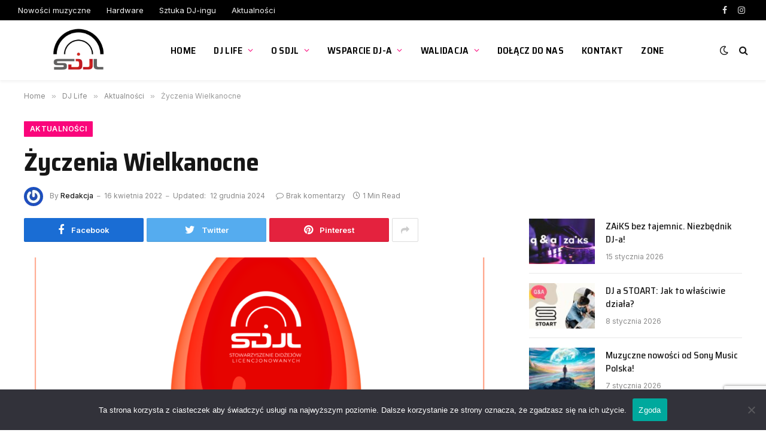

--- FILE ---
content_type: text/html; charset=UTF-8
request_url: https://sdjl.pl/2022/04/16/zyczenia-wielkanocne/
body_size: 21173
content:

<!DOCTYPE html>
<html dir="ltr" lang="pl-PL" prefix="og: https://ogp.me/ns#" class="s-light site-s-light">

<head>
<!-- Global site tag (gtag.js) - Google Analytics -->
<script async src="https://www.googletagmanager.com/gtag/js?id=G-DE54K5CRE8"></script>
<script>
  window.dataLayer = window.dataLayer || [];
  function gtag(){dataLayer.push(arguments);}
  gtag('js', new Date());

  gtag('config', 'G-DE54K5CRE8');
</script>
	
	<meta charset="UTF-8" />
	<meta name="viewport" content="width=device-width, initial-scale=1" />
	<title>Życzenia Wielkanocne - SDJL</title><link rel="preload" as="image" imagesrcset="https://sdjl.pl/wp-content/uploads/2022/04/Happy-Easter-1024x1024.png 1024w, https://sdjl.pl/wp-content/uploads/2022/04/Happy-Easter-768x768.png 768w, https://sdjl.pl/wp-content/uploads/2022/04/Happy-Easter.png 1080w" imagesizes="auto, (max-width: 788px) 100vw, 788px" /><link rel="preload" as="font" href="https://sdjl.pl/wp-content/themes/smart-mag/css/icons/fonts/ts-icons.woff2?v2.2" type="font/woff2" crossorigin="anonymous" />

		<!-- All in One SEO 4.9.1.1 - aioseo.com -->
	<meta name="description" content="Wszystkim Wam życzymy zdrowych i spokojnych Świąt Wielkanocnych. Wracajcie po świętach wypoczęci, pełni energii, gotowi na dobry beat." />
	<meta name="robots" content="max-image-preview:large" />
	<meta name="author" content="Redakcja"/>
	<link rel="canonical" href="https://sdjl.pl/2022/04/16/zyczenia-wielkanocne/" />
	<meta name="generator" content="All in One SEO (AIOSEO) 4.9.1.1" />
		<meta property="og:locale" content="pl_PL" />
		<meta property="og:site_name" content="SDJL - Stowarzyszenie Didżejów Licencjonowanych" />
		<meta property="og:type" content="article" />
		<meta property="og:title" content="Życzenia Wielkanocne - SDJL" />
		<meta property="og:description" content="Wszystkim Wam życzymy zdrowych i spokojnych Świąt Wielkanocnych. Wracajcie po świętach wypoczęci, pełni energii, gotowi na dobry beat." />
		<meta property="og:url" content="https://sdjl.pl/2022/04/16/zyczenia-wielkanocne/" />
		<meta property="article:published_time" content="2022-04-16T19:27:41+00:00" />
		<meta property="article:modified_time" content="2024-12-12T09:12:06+00:00" />
		<meta name="twitter:card" content="summary" />
		<meta name="twitter:title" content="Życzenia Wielkanocne - SDJL" />
		<meta name="twitter:description" content="Wszystkim Wam życzymy zdrowych i spokojnych Świąt Wielkanocnych. Wracajcie po świętach wypoczęci, pełni energii, gotowi na dobry beat." />
		<script type="application/ld+json" class="aioseo-schema">
			{"@context":"https:\/\/schema.org","@graph":[{"@type":"BlogPosting","@id":"https:\/\/sdjl.pl\/2022\/04\/16\/zyczenia-wielkanocne\/#blogposting","name":"\u017byczenia Wielkanocne - SDJL","headline":"\u017byczenia Wielkanocne","author":{"@id":"https:\/\/sdjl.pl\/author\/dj\/#author"},"publisher":{"@id":"https:\/\/sdjl.pl\/#organization"},"image":{"@type":"ImageObject","url":"https:\/\/sdjl.pl\/wp-content\/uploads\/2022\/04\/Happy-Easter.png","width":1080,"height":1080},"datePublished":"2022-04-16T21:27:41+02:00","dateModified":"2024-12-12T10:12:06+01:00","inLanguage":"pl-PL","mainEntityOfPage":{"@id":"https:\/\/sdjl.pl\/2022\/04\/16\/zyczenia-wielkanocne\/#webpage"},"isPartOf":{"@id":"https:\/\/sdjl.pl\/2022\/04\/16\/zyczenia-wielkanocne\/#webpage"},"articleSection":"Aktualno\u015bci, Bez kategorii"},{"@type":"BreadcrumbList","@id":"https:\/\/sdjl.pl\/2022\/04\/16\/zyczenia-wielkanocne\/#breadcrumblist","itemListElement":[{"@type":"ListItem","@id":"https:\/\/sdjl.pl#listItem","position":1,"name":"Home","item":"https:\/\/sdjl.pl","nextItem":{"@type":"ListItem","@id":"https:\/\/sdjl.pl\/category\/dj-life\/#listItem","name":"DJ Life"}},{"@type":"ListItem","@id":"https:\/\/sdjl.pl\/category\/dj-life\/#listItem","position":2,"name":"DJ Life","item":"https:\/\/sdjl.pl\/category\/dj-life\/","nextItem":{"@type":"ListItem","@id":"https:\/\/sdjl.pl\/category\/dj-life\/aktualnosci\/#listItem","name":"Aktualno\u015bci"},"previousItem":{"@type":"ListItem","@id":"https:\/\/sdjl.pl#listItem","name":"Home"}},{"@type":"ListItem","@id":"https:\/\/sdjl.pl\/category\/dj-life\/aktualnosci\/#listItem","position":3,"name":"Aktualno\u015bci","item":"https:\/\/sdjl.pl\/category\/dj-life\/aktualnosci\/","nextItem":{"@type":"ListItem","@id":"https:\/\/sdjl.pl\/2022\/04\/16\/zyczenia-wielkanocne\/#listItem","name":"\u017byczenia Wielkanocne"},"previousItem":{"@type":"ListItem","@id":"https:\/\/sdjl.pl\/category\/dj-life\/#listItem","name":"DJ Life"}},{"@type":"ListItem","@id":"https:\/\/sdjl.pl\/2022\/04\/16\/zyczenia-wielkanocne\/#listItem","position":4,"name":"\u017byczenia Wielkanocne","previousItem":{"@type":"ListItem","@id":"https:\/\/sdjl.pl\/category\/dj-life\/aktualnosci\/#listItem","name":"Aktualno\u015bci"}}]},{"@type":"Organization","@id":"https:\/\/sdjl.pl\/#organization","name":"SDJL","description":"Stowarzyszenie Did\u017cej\u00f3w Licencjonowanych","url":"https:\/\/sdjl.pl\/","logo":{"@type":"ImageObject","url":"https:\/\/sdjl.pl\/wp-content\/uploads\/2022\/02\/logo-header3.png","@id":"https:\/\/sdjl.pl\/2022\/04\/16\/zyczenia-wielkanocne\/#organizationLogo","width":300,"height":184},"image":{"@id":"https:\/\/sdjl.pl\/2022\/04\/16\/zyczenia-wielkanocne\/#organizationLogo"}},{"@type":"Person","@id":"https:\/\/sdjl.pl\/author\/dj\/#author","url":"https:\/\/sdjl.pl\/author\/dj\/","name":"Redakcja","image":{"@type":"ImageObject","@id":"https:\/\/sdjl.pl\/2022\/04\/16\/zyczenia-wielkanocne\/#authorImage","url":"https:\/\/secure.gravatar.com\/avatar\/b6d6f3097378e2a54296c18580694de081eba8544dfa4c67dbda9ba3facf9ef8?s=96&r=g","width":96,"height":96,"caption":"Redakcja"}},{"@type":"WebPage","@id":"https:\/\/sdjl.pl\/2022\/04\/16\/zyczenia-wielkanocne\/#webpage","url":"https:\/\/sdjl.pl\/2022\/04\/16\/zyczenia-wielkanocne\/","name":"\u017byczenia Wielkanocne - SDJL","description":"Wszystkim Wam \u017cyczymy zdrowych i spokojnych \u015awi\u0105t Wielkanocnych. Wracajcie po \u015bwi\u0119tach wypocz\u0119ci, pe\u0142ni energii, gotowi na dobry beat.","inLanguage":"pl-PL","isPartOf":{"@id":"https:\/\/sdjl.pl\/#website"},"breadcrumb":{"@id":"https:\/\/sdjl.pl\/2022\/04\/16\/zyczenia-wielkanocne\/#breadcrumblist"},"author":{"@id":"https:\/\/sdjl.pl\/author\/dj\/#author"},"creator":{"@id":"https:\/\/sdjl.pl\/author\/dj\/#author"},"image":{"@type":"ImageObject","url":"https:\/\/sdjl.pl\/wp-content\/uploads\/2022\/04\/Happy-Easter.png","@id":"https:\/\/sdjl.pl\/2022\/04\/16\/zyczenia-wielkanocne\/#mainImage","width":1080,"height":1080},"primaryImageOfPage":{"@id":"https:\/\/sdjl.pl\/2022\/04\/16\/zyczenia-wielkanocne\/#mainImage"},"datePublished":"2022-04-16T21:27:41+02:00","dateModified":"2024-12-12T10:12:06+01:00"},{"@type":"WebSite","@id":"https:\/\/sdjl.pl\/#website","url":"https:\/\/sdjl.pl\/","name":"SDJL","description":"Stowarzyszenie Did\u017cej\u00f3w Licencjonowanych","inLanguage":"pl-PL","publisher":{"@id":"https:\/\/sdjl.pl\/#organization"}}]}
		</script>
		<!-- All in One SEO -->

<link rel='dns-prefetch' href='//fonts.googleapis.com' />
<link rel="alternate" type="application/rss+xml" title="SDJL &raquo; Kanał z wpisami" href="https://sdjl.pl/feed/" />
<link rel="alternate" type="application/rss+xml" title="SDJL &raquo; Kanał z komentarzami" href="https://sdjl.pl/comments/feed/" />
<link rel="alternate" type="text/calendar" title="SDJL &raquo; kanał iCal" href="https://sdjl.pl/events/?ical=1" />
<link rel="alternate" type="application/rss+xml" title="SDJL &raquo; Życzenia Wielkanocne Kanał z komentarzami" href="https://sdjl.pl/2022/04/16/zyczenia-wielkanocne/feed/" />
<link rel="alternate" title="oEmbed (JSON)" type="application/json+oembed" href="https://sdjl.pl/wp-json/oembed/1.0/embed?url=https%3A%2F%2Fsdjl.pl%2F2022%2F04%2F16%2Fzyczenia-wielkanocne%2F" />
<link rel="alternate" title="oEmbed (XML)" type="text/xml+oembed" href="https://sdjl.pl/wp-json/oembed/1.0/embed?url=https%3A%2F%2Fsdjl.pl%2F2022%2F04%2F16%2Fzyczenia-wielkanocne%2F&#038;format=xml" />
<style id='wp-img-auto-sizes-contain-inline-css' type='text/css'>
img:is([sizes=auto i],[sizes^="auto," i]){contain-intrinsic-size:3000px 1500px}
/*# sourceURL=wp-img-auto-sizes-contain-inline-css */
</style>
<style id='wp-emoji-styles-inline-css' type='text/css'>

	img.wp-smiley, img.emoji {
		display: inline !important;
		border: none !important;
		box-shadow: none !important;
		height: 1em !important;
		width: 1em !important;
		margin: 0 0.07em !important;
		vertical-align: -0.1em !important;
		background: none !important;
		padding: 0 !important;
	}
/*# sourceURL=wp-emoji-styles-inline-css */
</style>
<link rel='stylesheet' id='wp-block-library-css' href='https://sdjl.pl/wp-includes/css/dist/block-library/style.min.css?ver=6.9' type='text/css' media='all' />
<style id='global-styles-inline-css' type='text/css'>
:root{--wp--preset--aspect-ratio--square: 1;--wp--preset--aspect-ratio--4-3: 4/3;--wp--preset--aspect-ratio--3-4: 3/4;--wp--preset--aspect-ratio--3-2: 3/2;--wp--preset--aspect-ratio--2-3: 2/3;--wp--preset--aspect-ratio--16-9: 16/9;--wp--preset--aspect-ratio--9-16: 9/16;--wp--preset--color--black: #000000;--wp--preset--color--cyan-bluish-gray: #abb8c3;--wp--preset--color--white: #ffffff;--wp--preset--color--pale-pink: #f78da7;--wp--preset--color--vivid-red: #cf2e2e;--wp--preset--color--luminous-vivid-orange: #ff6900;--wp--preset--color--luminous-vivid-amber: #fcb900;--wp--preset--color--light-green-cyan: #7bdcb5;--wp--preset--color--vivid-green-cyan: #00d084;--wp--preset--color--pale-cyan-blue: #8ed1fc;--wp--preset--color--vivid-cyan-blue: #0693e3;--wp--preset--color--vivid-purple: #9b51e0;--wp--preset--gradient--vivid-cyan-blue-to-vivid-purple: linear-gradient(135deg,rgb(6,147,227) 0%,rgb(155,81,224) 100%);--wp--preset--gradient--light-green-cyan-to-vivid-green-cyan: linear-gradient(135deg,rgb(122,220,180) 0%,rgb(0,208,130) 100%);--wp--preset--gradient--luminous-vivid-amber-to-luminous-vivid-orange: linear-gradient(135deg,rgb(252,185,0) 0%,rgb(255,105,0) 100%);--wp--preset--gradient--luminous-vivid-orange-to-vivid-red: linear-gradient(135deg,rgb(255,105,0) 0%,rgb(207,46,46) 100%);--wp--preset--gradient--very-light-gray-to-cyan-bluish-gray: linear-gradient(135deg,rgb(238,238,238) 0%,rgb(169,184,195) 100%);--wp--preset--gradient--cool-to-warm-spectrum: linear-gradient(135deg,rgb(74,234,220) 0%,rgb(151,120,209) 20%,rgb(207,42,186) 40%,rgb(238,44,130) 60%,rgb(251,105,98) 80%,rgb(254,248,76) 100%);--wp--preset--gradient--blush-light-purple: linear-gradient(135deg,rgb(255,206,236) 0%,rgb(152,150,240) 100%);--wp--preset--gradient--blush-bordeaux: linear-gradient(135deg,rgb(254,205,165) 0%,rgb(254,45,45) 50%,rgb(107,0,62) 100%);--wp--preset--gradient--luminous-dusk: linear-gradient(135deg,rgb(255,203,112) 0%,rgb(199,81,192) 50%,rgb(65,88,208) 100%);--wp--preset--gradient--pale-ocean: linear-gradient(135deg,rgb(255,245,203) 0%,rgb(182,227,212) 50%,rgb(51,167,181) 100%);--wp--preset--gradient--electric-grass: linear-gradient(135deg,rgb(202,248,128) 0%,rgb(113,206,126) 100%);--wp--preset--gradient--midnight: linear-gradient(135deg,rgb(2,3,129) 0%,rgb(40,116,252) 100%);--wp--preset--font-size--small: 13px;--wp--preset--font-size--medium: 20px;--wp--preset--font-size--large: 36px;--wp--preset--font-size--x-large: 42px;--wp--preset--spacing--20: 0.44rem;--wp--preset--spacing--30: 0.67rem;--wp--preset--spacing--40: 1rem;--wp--preset--spacing--50: 1.5rem;--wp--preset--spacing--60: 2.25rem;--wp--preset--spacing--70: 3.38rem;--wp--preset--spacing--80: 5.06rem;--wp--preset--shadow--natural: 6px 6px 9px rgba(0, 0, 0, 0.2);--wp--preset--shadow--deep: 12px 12px 50px rgba(0, 0, 0, 0.4);--wp--preset--shadow--sharp: 6px 6px 0px rgba(0, 0, 0, 0.2);--wp--preset--shadow--outlined: 6px 6px 0px -3px rgb(255, 255, 255), 6px 6px rgb(0, 0, 0);--wp--preset--shadow--crisp: 6px 6px 0px rgb(0, 0, 0);}:where(.is-layout-flex){gap: 0.5em;}:where(.is-layout-grid){gap: 0.5em;}body .is-layout-flex{display: flex;}.is-layout-flex{flex-wrap: wrap;align-items: center;}.is-layout-flex > :is(*, div){margin: 0;}body .is-layout-grid{display: grid;}.is-layout-grid > :is(*, div){margin: 0;}:where(.wp-block-columns.is-layout-flex){gap: 2em;}:where(.wp-block-columns.is-layout-grid){gap: 2em;}:where(.wp-block-post-template.is-layout-flex){gap: 1.25em;}:where(.wp-block-post-template.is-layout-grid){gap: 1.25em;}.has-black-color{color: var(--wp--preset--color--black) !important;}.has-cyan-bluish-gray-color{color: var(--wp--preset--color--cyan-bluish-gray) !important;}.has-white-color{color: var(--wp--preset--color--white) !important;}.has-pale-pink-color{color: var(--wp--preset--color--pale-pink) !important;}.has-vivid-red-color{color: var(--wp--preset--color--vivid-red) !important;}.has-luminous-vivid-orange-color{color: var(--wp--preset--color--luminous-vivid-orange) !important;}.has-luminous-vivid-amber-color{color: var(--wp--preset--color--luminous-vivid-amber) !important;}.has-light-green-cyan-color{color: var(--wp--preset--color--light-green-cyan) !important;}.has-vivid-green-cyan-color{color: var(--wp--preset--color--vivid-green-cyan) !important;}.has-pale-cyan-blue-color{color: var(--wp--preset--color--pale-cyan-blue) !important;}.has-vivid-cyan-blue-color{color: var(--wp--preset--color--vivid-cyan-blue) !important;}.has-vivid-purple-color{color: var(--wp--preset--color--vivid-purple) !important;}.has-black-background-color{background-color: var(--wp--preset--color--black) !important;}.has-cyan-bluish-gray-background-color{background-color: var(--wp--preset--color--cyan-bluish-gray) !important;}.has-white-background-color{background-color: var(--wp--preset--color--white) !important;}.has-pale-pink-background-color{background-color: var(--wp--preset--color--pale-pink) !important;}.has-vivid-red-background-color{background-color: var(--wp--preset--color--vivid-red) !important;}.has-luminous-vivid-orange-background-color{background-color: var(--wp--preset--color--luminous-vivid-orange) !important;}.has-luminous-vivid-amber-background-color{background-color: var(--wp--preset--color--luminous-vivid-amber) !important;}.has-light-green-cyan-background-color{background-color: var(--wp--preset--color--light-green-cyan) !important;}.has-vivid-green-cyan-background-color{background-color: var(--wp--preset--color--vivid-green-cyan) !important;}.has-pale-cyan-blue-background-color{background-color: var(--wp--preset--color--pale-cyan-blue) !important;}.has-vivid-cyan-blue-background-color{background-color: var(--wp--preset--color--vivid-cyan-blue) !important;}.has-vivid-purple-background-color{background-color: var(--wp--preset--color--vivid-purple) !important;}.has-black-border-color{border-color: var(--wp--preset--color--black) !important;}.has-cyan-bluish-gray-border-color{border-color: var(--wp--preset--color--cyan-bluish-gray) !important;}.has-white-border-color{border-color: var(--wp--preset--color--white) !important;}.has-pale-pink-border-color{border-color: var(--wp--preset--color--pale-pink) !important;}.has-vivid-red-border-color{border-color: var(--wp--preset--color--vivid-red) !important;}.has-luminous-vivid-orange-border-color{border-color: var(--wp--preset--color--luminous-vivid-orange) !important;}.has-luminous-vivid-amber-border-color{border-color: var(--wp--preset--color--luminous-vivid-amber) !important;}.has-light-green-cyan-border-color{border-color: var(--wp--preset--color--light-green-cyan) !important;}.has-vivid-green-cyan-border-color{border-color: var(--wp--preset--color--vivid-green-cyan) !important;}.has-pale-cyan-blue-border-color{border-color: var(--wp--preset--color--pale-cyan-blue) !important;}.has-vivid-cyan-blue-border-color{border-color: var(--wp--preset--color--vivid-cyan-blue) !important;}.has-vivid-purple-border-color{border-color: var(--wp--preset--color--vivid-purple) !important;}.has-vivid-cyan-blue-to-vivid-purple-gradient-background{background: var(--wp--preset--gradient--vivid-cyan-blue-to-vivid-purple) !important;}.has-light-green-cyan-to-vivid-green-cyan-gradient-background{background: var(--wp--preset--gradient--light-green-cyan-to-vivid-green-cyan) !important;}.has-luminous-vivid-amber-to-luminous-vivid-orange-gradient-background{background: var(--wp--preset--gradient--luminous-vivid-amber-to-luminous-vivid-orange) !important;}.has-luminous-vivid-orange-to-vivid-red-gradient-background{background: var(--wp--preset--gradient--luminous-vivid-orange-to-vivid-red) !important;}.has-very-light-gray-to-cyan-bluish-gray-gradient-background{background: var(--wp--preset--gradient--very-light-gray-to-cyan-bluish-gray) !important;}.has-cool-to-warm-spectrum-gradient-background{background: var(--wp--preset--gradient--cool-to-warm-spectrum) !important;}.has-blush-light-purple-gradient-background{background: var(--wp--preset--gradient--blush-light-purple) !important;}.has-blush-bordeaux-gradient-background{background: var(--wp--preset--gradient--blush-bordeaux) !important;}.has-luminous-dusk-gradient-background{background: var(--wp--preset--gradient--luminous-dusk) !important;}.has-pale-ocean-gradient-background{background: var(--wp--preset--gradient--pale-ocean) !important;}.has-electric-grass-gradient-background{background: var(--wp--preset--gradient--electric-grass) !important;}.has-midnight-gradient-background{background: var(--wp--preset--gradient--midnight) !important;}.has-small-font-size{font-size: var(--wp--preset--font-size--small) !important;}.has-medium-font-size{font-size: var(--wp--preset--font-size--medium) !important;}.has-large-font-size{font-size: var(--wp--preset--font-size--large) !important;}.has-x-large-font-size{font-size: var(--wp--preset--font-size--x-large) !important;}
/*# sourceURL=global-styles-inline-css */
</style>

<style id='classic-theme-styles-inline-css' type='text/css'>
/*! This file is auto-generated */
.wp-block-button__link{color:#fff;background-color:#32373c;border-radius:9999px;box-shadow:none;text-decoration:none;padding:calc(.667em + 2px) calc(1.333em + 2px);font-size:1.125em}.wp-block-file__button{background:#32373c;color:#fff;text-decoration:none}
/*# sourceURL=/wp-includes/css/classic-themes.min.css */
</style>
<link rel='stylesheet' id='af-fontawesome-css' href='https://sdjl.pl/wp-content/plugins/asgaros-forum/libs/fontawesome/css/all.min.css?ver=3.3.0' type='text/css' media='all' />
<link rel='stylesheet' id='af-fontawesome-compat-v4-css' href='https://sdjl.pl/wp-content/plugins/asgaros-forum/libs/fontawesome/css/v4-shims.min.css?ver=3.3.0' type='text/css' media='all' />
<link rel='stylesheet' id='af-widgets-css' href='https://sdjl.pl/wp-content/plugins/asgaros-forum/skin/widgets.css?ver=3.3.0' type='text/css' media='all' />
<link rel='stylesheet' id='contact-form-7-css' href='https://sdjl.pl/wp-content/plugins/contact-form-7/includes/css/styles.css?ver=6.1.4' type='text/css' media='all' />
<link rel='stylesheet' id='cookie-notice-front-css' href='https://sdjl.pl/wp-content/plugins/cookie-notice/css/front.min.css?ver=2.5.11' type='text/css' media='all' />
<link rel='stylesheet' id='dashicons-css' href='https://sdjl.pl/wp-includes/css/dashicons.min.css?ver=6.9' type='text/css' media='all' />
<link rel='stylesheet' id='tribe-events-v2-single-skeleton-css' href='https://sdjl.pl/wp-content/plugins/the-events-calendar/build/css/tribe-events-single-skeleton.css?ver=6.15.14' type='text/css' media='all' />
<link rel='stylesheet' id='tribe-events-v2-single-skeleton-full-css' href='https://sdjl.pl/wp-content/plugins/the-events-calendar/build/css/tribe-events-single-full.css?ver=6.15.14' type='text/css' media='all' />
<link rel='stylesheet' id='tec-events-elementor-widgets-base-styles-css' href='https://sdjl.pl/wp-content/plugins/the-events-calendar/build/css/integrations/plugins/elementor/widgets/widget-base.css?ver=6.15.14' type='text/css' media='all' />
<link rel='stylesheet' id='elementor-icons-css' href='https://sdjl.pl/wp-content/plugins/elementor/assets/lib/eicons/css/elementor-icons.min.css?ver=5.23.0' type='text/css' media='all' />
<link rel='stylesheet' id='elementor-frontend-css' href='https://sdjl.pl/wp-content/plugins/elementor/assets/css/frontend-lite.min.css?ver=3.16.2' type='text/css' media='all' />
<link rel='stylesheet' id='swiper-css' href='https://sdjl.pl/wp-content/plugins/elementor/assets/lib/swiper/css/swiper.min.css?ver=5.3.6' type='text/css' media='all' />
<link rel='stylesheet' id='elementor-post-13-css' href='https://sdjl.pl/wp-content/uploads/elementor/css/post-13.css?ver=1751015868' type='text/css' media='all' />
<link rel='stylesheet' id='smartmag-core-css' href='https://sdjl.pl/wp-content/themes/smart-mag/style.css?ver=7.1.1' type='text/css' media='all' />
<style id='smartmag-core-inline-css' type='text/css'>
:root { --c-main: #fa057b;
--c-main-rgb: 250,5,123;
--text-font: "Inter", system-ui, -apple-system, "Segoe UI", Arial, sans-serif;
--body-font: "Inter", system-ui, -apple-system, "Segoe UI", Arial, sans-serif;
--title-font: "Saira Semi Condensed", system-ui, -apple-system, "Segoe UI", Arial, sans-serif;
--h-font: "Saira Semi Condensed", system-ui, -apple-system, "Segoe UI", Arial, sans-serif;
--title-size-xs: 16px;
--title-size-s: 18px;
--title-size-n: 19px;
--title-size-m: 21px;
--title-fw-bold: 600;
--title-fw-semi: 500;
--excerpt-size: 14px; }
.smart-head-main { --c-shadow: rgba(0,0,0,0.05); }
.smart-head-main .smart-head-top { --head-h: 34px; }
.smart-head-main .smart-head-mid { --head-h: 100px; }
.smart-head-main .smart-head-bot { border-top-width: 0px; }
.navigation { font-family: "Saira Semi Condensed", system-ui, -apple-system, "Segoe UI", Arial, sans-serif; }
.navigation-main .menu > li > a { font-size: 16px; font-weight: 600; text-transform: uppercase; letter-spacing: .02em; }
.navigation-main .menu > li li a { font-size: 14px; }
.navigation-main { --nav-items-space: 15px; }
.s-light .navigation-main { --c-nav: #000000; }
.s-light .navigation { --c-nav-blip: var(--c-main); }
.mobile-menu { font-family: "Saira Semi Condensed", system-ui, -apple-system, "Segoe UI", Arial, sans-serif; font-weight: 600; }
.navigation-small { font-family: "Inter", system-ui, -apple-system, "Segoe UI", Arial, sans-serif; margin-left: calc(-1 * var(--nav-items-space)); }
.smart-head-main .spc-social { --c-spc-social-hov: #f2f2f2; --spc-social-space: 5px; }
.smart-head-main .logo-is-image { padding-right: 5px; }
.post-meta .post-cat > a { font-family: "Saira Semi Condensed", system-ui, -apple-system, "Segoe UI", Arial, sans-serif; }
.post-meta .text-in, .post-meta .post-cat > a { font-size: 14px; }
.post-meta .post-cat > a { font-weight: 600; }
.post-meta { --p-meta-sep: "\2013"; --p-meta-sep-pad: 6px; }
.block-head-b .heading { font-size: 24px; font-weight: 600; letter-spacing: 0.04em; }
.block-head-e2 .heading { font-weight: 600; color: var(--c-main); }
.list-post { --list-p-media-width: 29.94923858%; --list-p-media-max-width: 85%; }
.a-wrap-2:not(._) { margin-top: 0px; }
@media (min-width: 940px) and (max-width: 1200px) { .navigation-main .menu > li > a { font-size: calc(10px + (16px - 10px) * .7); } }


/*# sourceURL=smartmag-core-inline-css */
</style>
<link rel='stylesheet' id='magnific-popup-css' href='https://sdjl.pl/wp-content/themes/smart-mag/css/lightbox.css?ver=7.1.1' type='text/css' media='all' />
<link rel='stylesheet' id='smartmag-icons-css' href='https://sdjl.pl/wp-content/themes/smart-mag/css/icons/icons.css?ver=7.1.1' type='text/css' media='all' />
<link rel='stylesheet' id='smartmag-gfonts-custom-css' href='https://fonts.googleapis.com/css?family=Inter%3A400%2C500%2C600%2C700%7CSaira+Semi+Condensed%3A400%2C500%2C600%2C700&#038;display=swap' type='text/css' media='all' />
<script type="text/javascript" src="https://sdjl.pl/wp-includes/js/jquery/jquery.min.js?ver=3.7.1" id="jquery-core-js"></script>
<script type="text/javascript" src="https://sdjl.pl/wp-includes/js/jquery/jquery-migrate.min.js?ver=3.4.1" id="jquery-migrate-js"></script>
<script type="text/javascript" src="https://sdjl.pl/wp-content/plugins/wp-file-download/app/includes/elementor/assets/js/jquery.elementor.widgets.js?ver=6.2.12" id="jquery-elementor-widgets-js"></script>
<script type="text/javascript" id="cookie-notice-front-js-before">
/* <![CDATA[ */
var cnArgs = {"ajaxUrl":"https:\/\/sdjl.pl\/wp-admin\/admin-ajax.php","nonce":"7ca33b0010","hideEffect":"fade","position":"bottom","onScroll":false,"onScrollOffset":100,"onClick":false,"cookieName":"cookie_notice_accepted","cookieTime":2592000,"cookieTimeRejected":2592000,"globalCookie":false,"redirection":false,"cache":false,"revokeCookies":false,"revokeCookiesOpt":"automatic"};

//# sourceURL=cookie-notice-front-js-before
/* ]]> */
</script>
<script type="text/javascript" src="https://sdjl.pl/wp-content/plugins/cookie-notice/js/front.min.js?ver=2.5.11" id="cookie-notice-front-js"></script>
<script type="text/javascript" src="https://sdjl.pl/wp-content/plugins/dans-gdrive-viewer/js/dandrive.js?ver=6.9" id="dans-gdrive-js-js"></script>
<link rel="https://api.w.org/" href="https://sdjl.pl/wp-json/" /><link rel="alternate" title="JSON" type="application/json" href="https://sdjl.pl/wp-json/wp/v2/posts/2821" /><link rel="EditURI" type="application/rsd+xml" title="RSD" href="https://sdjl.pl/xmlrpc.php?rsd" />
<meta name="generator" content="WordPress 6.9" />
<link rel='shortlink' href='https://sdjl.pl/?p=2821' />
<!-- Global site tag (gtag.js) - Google Analytics -->
<script async src="https://www.googletagmanager.com/gtag/js?id=G-DE54K5CRE8"></script>
<script>
  window.dataLayer = window.dataLayer || [];
  function gtag(){dataLayer.push(arguments);}
  gtag('js', new Date());

  gtag('config', 'G-DE54K5CRE8');
</script><style id="wpfd_custom_css"></style><meta name="tec-api-version" content="v1"><meta name="tec-api-origin" content="https://sdjl.pl"><link rel="alternate" href="https://sdjl.pl/wp-json/tribe/events/v1/" />
		<script>
		var BunyadSchemeKey = 'bunyad-scheme';
		(() => {
			const d = document.documentElement;
			const c = d.classList;
			const scheme = localStorage.getItem(BunyadSchemeKey);
			if (scheme) {
				d.dataset.origClass = c;
				scheme === 'dark' ? c.remove('s-light', 'site-s-light') : c.remove('s-dark', 'site-s-dark');
				c.add('site-s-' + scheme, 's-' + scheme);
			}
		})();
		</script>
		<meta name="generator" content="Elementor 3.16.2; features: e_dom_optimization, e_optimized_assets_loading, e_optimized_css_loading, additional_custom_breakpoints; settings: css_print_method-external, google_font-enabled, font_display-auto">
<style type="text/css">.recentcomments a{display:inline !important;padding:0 !important;margin:0 !important;}</style>    <!-- Global site tag (gtag.js) - Google Analytics -->
        <script async src="https://www.googletagmanager.com/gtag/js?id=G-8Z77X8TKGZ"></script>
        <script>
          window.dataLayer = window.dataLayer || [];
          function gtag(){dataLayer.push(arguments);}
          gtag('js', new Date());
          gtag('config', 'G-8Z77X8TKGZ');
        </script>
    <link rel="icon" href="https://sdjl.pl/wp-content/uploads/2022/02/cropped-ikona-witryny-32x32.png" sizes="32x32" />
<link rel="icon" href="https://sdjl.pl/wp-content/uploads/2022/02/cropped-ikona-witryny-192x192.png" sizes="192x192" />
<link rel="apple-touch-icon" href="https://sdjl.pl/wp-content/uploads/2022/02/cropped-ikona-witryny-180x180.png" />
<meta name="msapplication-TileImage" content="https://sdjl.pl/wp-content/uploads/2022/02/cropped-ikona-witryny-270x270.png" />


<link rel='stylesheet' id='wpfd-modal-css' href='https://sdjl.pl/wp-content/plugins/wp-file-download/app/admin/assets/css/leanmodal.css?ver=6.9' type='text/css' media='all' />
<link rel='stylesheet' id='wpfd-elementor-widget-style-css' href='https://sdjl.pl/wp-content/plugins/wp-file-download/app/includes/elementor/assets/css/elementor.widgets.css?ver=6.2.12' type='text/css' media='all' />
<link rel='stylesheet' id='wpfd-jquery-tagit-css' href='https://sdjl.pl/wp-content/plugins/wp-file-download/app/admin/assets/css/jquery.tagit.css?ver=6.9' type='text/css' media='all' />
<link rel='stylesheet' id='wpfd-daterangepicker-style-css' href='https://sdjl.pl/wp-content/plugins/wp-file-download/app/admin/assets/ui/css/daterangepicker.css?ver=6.2.12' type='text/css' media='all' />
<link rel='stylesheet' id='wpfd-chosen-style-css' href='https://sdjl.pl/wp-content/plugins/wp-file-download/app/admin/assets/css/chosen.css?ver=6.2.12' type='text/css' media='all' />
<link rel='stylesheet' id='wpfd-jquery-qtip-style-css' href='https://sdjl.pl/wp-content/plugins/wp-file-download/app/admin/assets/ui/css/jquery.qtip.css?ver=6.2.12' type='text/css' media='all' />
<link rel='stylesheet' id='wpfd-elementor-widget-dark-style-css' href='https://sdjl.pl/wp-content/plugins/wp-file-download/app/includes/elementor/assets/css/elementor.dark.css?ver=3.16.2' type='text/css' media='(prefers-color-scheme: dark)' />
<link rel='stylesheet' id='wpfd-elementor-widget-light-style-css' href='https://sdjl.pl/wp-content/plugins/wp-file-download/app/includes/elementor/assets/css/elementor.light.css?ver=3.16.2' type='text/css' media='(prefers-color-scheme: light)' />
</head>

<body class="wp-singular post-template-default single single-post postid-2821 single-format-standard wp-theme-smart-mag cookies-not-set tribe-no-js right-sidebar post-layout-large post-cat-21 has-lb has-lb-sm layout-normal elementor-default elementor-kit-13 elementor-page elementor-page-2821">



<div class="main-wrap">

	
<div class="off-canvas-backdrop"></div>
<div class="mobile-menu-container off-canvas" id="off-canvas">

	<div class="off-canvas-head">
		<a href="#" class="close"><i class="tsi tsi-times"></i></a>

		<div class="ts-logo">
					</div>
	</div>

	<div class="off-canvas-content">

		
			<ul id="menu-main-menu" class="mobile-menu"><li id="menu-item-1628" class="menu-item menu-item-type-custom menu-item-object-custom menu-item-home menu-item-1628"><a href="https://sdjl.pl">Home</a></li>
<li id="menu-item-2119" class="menu-item menu-item-type-taxonomy menu-item-object-category current-post-ancestor menu-item-has-children menu-item-2119"><a href="https://sdjl.pl/category/dj-life/">DJ Life</a>
<ul class="sub-menu">
	<li id="menu-item-2525" class="menu-item menu-item-type-taxonomy menu-item-object-category menu-item-2525"><a href="https://sdjl.pl/category/dj-life/nowosci-muzyczne/">Nowości muzyczne</a></li>
	<li id="menu-item-2524" class="menu-item menu-item-type-taxonomy menu-item-object-category menu-item-2524"><a href="https://sdjl.pl/category/dj-life/hardware/">Hardware</a></li>
	<li id="menu-item-2526" class="menu-item menu-item-type-taxonomy menu-item-object-category menu-item-2526"><a href="https://sdjl.pl/category/dj-life/sztuka-dj-ingu/">Sztuka DJ-ingu</a></li>
	<li id="menu-item-2523" class="menu-item menu-item-type-taxonomy menu-item-object-category current-post-ancestor current-menu-parent current-post-parent menu-item-2523"><a href="https://sdjl.pl/category/dj-life/aktualnosci/">Aktualności</a></li>
</ul>
</li>
<li id="menu-item-1629" class="menu-item menu-item-type-custom menu-item-object-custom menu-item-has-children menu-item-1629"><a href="#">O SDJL</a>
<ul class="sub-menu">
	<li id="menu-item-1720" class="menu-item menu-item-type-post_type menu-item-object-page menu-item-1720"><a href="https://sdjl.pl/nasze-cele/">Nasze cele</a></li>
	<li id="menu-item-1690" class="menu-item menu-item-type-post_type menu-item-object-page menu-item-1690"><a href="https://sdjl.pl/statut-sdjl/">Statut SDJL</a></li>
	<li id="menu-item-1761" class="menu-item menu-item-type-post_type menu-item-object-page menu-item-1761"><a href="https://sdjl.pl/czlonkowie/">Członkowie SDJL</a></li>
	<li id="menu-item-4160" class="menu-item menu-item-type-post_type menu-item-object-page menu-item-4160"><a href="https://sdjl.pl/partnerzy/identyfikacja/">Identyfikacja</a></li>
	<li id="menu-item-2142" class="menu-item menu-item-type-post_type menu-item-object-page menu-item-2142"><a href="https://sdjl.pl/wladze-sdjl/">Władze SDJL</a></li>
	<li id="menu-item-2854" class="menu-item menu-item-type-post_type menu-item-object-page menu-item-2854"><a href="https://sdjl.pl/partnerzy/">Partnerzy</a></li>
</ul>
</li>
<li id="menu-item-1971" class="menu-item menu-item-type-custom menu-item-object-custom menu-item-has-children menu-item-1971"><a href="#">Wsparcie DJ-a</a>
<ul class="sub-menu">
	<li id="menu-item-2385" class="menu-item menu-item-type-post_type menu-item-object-page menu-item-2385"><a href="https://sdjl.pl/serwis-muzyczny/">Serwis muzyczny</a></li>
	<li id="menu-item-1972" class="menu-item menu-item-type-post_type menu-item-object-page menu-item-1972"><a href="https://sdjl.pl/wsparcie-z-biznesie/">Wsparcie w biznesie</a></li>
	<li id="menu-item-1975" class="menu-item menu-item-type-post_type menu-item-object-page menu-item-1975"><a href="https://sdjl.pl/wsparcie-prawne/">Wsparcie prawne</a></li>
</ul>
</li>
<li id="menu-item-27265" class="menu-item menu-item-type-custom menu-item-object-custom menu-item-has-children menu-item-27265"><a href="#">Walidacja</a>
<ul class="sub-menu">
	<li id="menu-item-27264" class="menu-item menu-item-type-post_type menu-item-object-page menu-item-27264"><a href="https://sdjl.pl/walidacja/">Czym jest Walidacja?</a></li>
	<li id="menu-item-27263" class="menu-item menu-item-type-post_type menu-item-object-page menu-item-27263"><a href="https://sdjl.pl/zsk/">Czym jest ZSK? (Zintegrowany System Kwalifikacji)</a></li>
	<li id="menu-item-27261" class="menu-item menu-item-type-post_type menu-item-object-page menu-item-27261"><a href="https://sdjl.pl/przygotowania/">Jak się przygotować i co należy złożyć?</a></li>
	<li id="menu-item-27262" class="menu-item menu-item-type-post_type menu-item-object-page menu-item-27262"><a href="https://sdjl.pl/przebieg-walidacji/">Przebieg walidacji krok po kroku</a></li>
	<li id="menu-item-27260" class="menu-item menu-item-type-post_type menu-item-object-page menu-item-27260"><a href="https://sdjl.pl/pytania/">Przykładowe pytania i zadania</a></li>
	<li id="menu-item-27259" class="menu-item menu-item-type-post_type menu-item-object-page menu-item-27259"><a href="https://sdjl.pl/pliki-walidacja/">Dokumenty do Pobrania</a></li>
</ul>
</li>
<li id="menu-item-1986" class="menu-item menu-item-type-post_type menu-item-object-page menu-item-1986"><a href="https://sdjl.pl/zasady-przystepowania/">Dołącz do nas</a></li>
<li id="menu-item-1819" class="menu-item menu-item-type-post_type menu-item-object-page menu-item-1819"><a href="https://sdjl.pl/kontakt/">Kontakt</a></li>
<li id="menu-item-4732" class="menu-item menu-item-type-post_type menu-item-object-page menu-item-4732"><a href="https://sdjl.pl/zone/">ZONE</a></li>
</ul>
		
					<div class="off-canvas-widgets">
				
		<div id="smartmag-block-posts-small-7" class="widget ts-block-widget smartmag-widget-posts-small">		
		<div class="block">
					<section class="block-wrap block-posts-small block-sc mb-none" data-id="1">

			<div class="widget-title block-head block-head-ac block-head-b"><h5 class="heading">Co nowego?</h5></div>	
			<div class="block-content">
				
	<div class="loop loop-small loop-small-a loop-sep loop-small-sep grid grid-1 md:grid-1 sm:grid-1 xs:grid-1">

					
<article class="l-post  small-a-post m-pos-left small-post">

	
			<div class="media">

		
			<a href="https://sdjl.pl/2026/01/15/zaiks-bez-tajemnic-niezbednik-dj-a/" class="image-link media-ratio ar-bunyad-thumb" title="ZAiKS bez tajemnic. Niezbędnik DJ-a!"><span data-bgsrc="https://sdjl.pl/wp-content/uploads/2026/01/zaiks-qa2-300x168.jpg" class="img bg-cover wp-post-image attachment-medium size-medium lazyload" data-bgset="https://sdjl.pl/wp-content/uploads/2026/01/zaiks-qa2-300x168.jpg 300w, https://sdjl.pl/wp-content/uploads/2026/01/zaiks-qa2-1024x572.jpg 1024w, https://sdjl.pl/wp-content/uploads/2026/01/zaiks-qa2-768x429.jpg 768w, https://sdjl.pl/wp-content/uploads/2026/01/zaiks-qa2-1536x858.jpg 1536w, https://sdjl.pl/wp-content/uploads/2026/01/zaiks-qa2-150x84.jpg 150w, https://sdjl.pl/wp-content/uploads/2026/01/zaiks-qa2-450x251.jpg 450w, https://sdjl.pl/wp-content/uploads/2026/01/zaiks-qa2-1200x670.jpg 1200w, https://sdjl.pl/wp-content/uploads/2026/01/zaiks-qa2.jpg 1828w" data-sizes="(max-width: 110px) 100vw, 110px"></span></a>			
			
			
			
		
		</div>
	

	
		<div class="content">

			<div class="post-meta post-meta-a post-meta-left has-below"><h4 class="is-title post-title"><a href="https://sdjl.pl/2026/01/15/zaiks-bez-tajemnic-niezbednik-dj-a/">ZAiKS bez tajemnic. Niezbędnik DJ-a!</a></h4><div class="post-meta-items meta-below"><span class="meta-item date"><span class="date-link"><time class="post-date" datetime="2026-01-15T21:21:53+01:00">15 stycznia 2026</time></span></span></div></div>			
			
			
		</div>

	
</article>	
					
<article class="l-post  small-a-post m-pos-left small-post">

	
			<div class="media">

		
			<a href="https://sdjl.pl/2026/01/08/dj-a-stoart-jak-to-wlasciwie-dziala/" class="image-link media-ratio ar-bunyad-thumb" title="DJ a STOART: Jak to właściwie działa?"><span data-bgsrc="https://sdjl.pl/wp-content/uploads/2025/03/qa-stoart-300x169.jpg" class="img bg-cover wp-post-image attachment-medium size-medium lazyload" data-bgset="https://sdjl.pl/wp-content/uploads/2025/03/qa-stoart-300x169.jpg 300w, https://sdjl.pl/wp-content/uploads/2025/03/qa-stoart-1024x576.jpg 1024w, https://sdjl.pl/wp-content/uploads/2025/03/qa-stoart-768x432.jpg 768w, https://sdjl.pl/wp-content/uploads/2025/03/qa-stoart-1536x864.jpg 1536w, https://sdjl.pl/wp-content/uploads/2025/03/qa-stoart-2048x1152.jpg 2048w, https://sdjl.pl/wp-content/uploads/2025/03/qa-stoart-150x84.jpg 150w, https://sdjl.pl/wp-content/uploads/2025/03/qa-stoart-450x253.jpg 450w, https://sdjl.pl/wp-content/uploads/2025/03/qa-stoart-1200x675.jpg 1200w" data-sizes="(max-width: 110px) 100vw, 110px"></span></a>			
			
			
			
		
		</div>
	

	
		<div class="content">

			<div class="post-meta post-meta-a post-meta-left has-below"><h4 class="is-title post-title"><a href="https://sdjl.pl/2026/01/08/dj-a-stoart-jak-to-wlasciwie-dziala/">DJ a STOART: Jak to właściwie działa?</a></h4><div class="post-meta-items meta-below"><span class="meta-item date"><span class="date-link"><time class="post-date" datetime="2026-01-08T14:04:21+01:00">8 stycznia 2026</time></span></span></div></div>			
			
			
		</div>

	
</article>	
					
<article class="l-post  small-a-post m-pos-left small-post">

	
			<div class="media">

		
			<a href="https://sdjl.pl/2026/01/07/muzyczne-nowosci-od-sony-music-polska/" class="image-link media-ratio ar-bunyad-thumb" title="Muzyczne nowości od Sony Music Polska!"><span data-bgsrc="https://sdjl.pl/wp-content/uploads/2026/01/alok1-300x161.jpg" class="img bg-cover wp-post-image attachment-medium size-medium lazyload" data-bgset="https://sdjl.pl/wp-content/uploads/2026/01/alok1-300x161.jpg 300w, https://sdjl.pl/wp-content/uploads/2026/01/alok1-1024x550.jpg 1024w, https://sdjl.pl/wp-content/uploads/2026/01/alok1-768x413.jpg 768w, https://sdjl.pl/wp-content/uploads/2026/01/alok1-1536x825.jpg 1536w, https://sdjl.pl/wp-content/uploads/2026/01/alok1-2048x1100.jpg 2048w, https://sdjl.pl/wp-content/uploads/2026/01/alok1-150x81.jpg 150w, https://sdjl.pl/wp-content/uploads/2026/01/alok1-450x242.jpg 450w, https://sdjl.pl/wp-content/uploads/2026/01/alok1-1200x645.jpg 1200w" data-sizes="(max-width: 110px) 100vw, 110px"></span></a>			
			
			
			
		
		</div>
	

	
		<div class="content">

			<div class="post-meta post-meta-a post-meta-left has-below"><h4 class="is-title post-title"><a href="https://sdjl.pl/2026/01/07/muzyczne-nowosci-od-sony-music-polska/">Muzyczne nowości od Sony Music Polska!</a></h4><div class="post-meta-items meta-below"><span class="meta-item date"><span class="date-link"><time class="post-date" datetime="2026-01-07T10:38:39+01:00">7 stycznia 2026</time></span></span></div></div>			
			
			
		</div>

	
</article>	
		
	</div>

					</div>

		</section>
				</div>

		</div>			</div>
		
		
		<div class="spc-social spc-social-b smart-head-social">
		
			
				<a href="https://www.facebook.com/SDJL-108988458151202" class="link s-facebook" target="_blank" rel="noopener">
					<i class="icon tsi tsi-facebook"></i>
					<span class="visuallyhidden">Facebook</span>
				</a>
									
			
				<a href="#" class="link s-twitter" target="_blank" rel="noopener">
					<i class="icon tsi tsi-twitter"></i>
					<span class="visuallyhidden">Twitter</span>
				</a>
									
			
				<a href="#" class="link s-instagram" target="_blank" rel="noopener">
					<i class="icon tsi tsi-instagram"></i>
					<span class="visuallyhidden">Instagram</span>
				</a>
									
			
		</div>

		
	</div>

</div>
<div class="smart-head smart-head-a smart-head-main" id="smart-head" data-sticky="auto" data-sticky-type="smart">
	
	<div class="smart-head-row smart-head-top s-dark smart-head-row-full">

		<div class="inner full">

							
				<div class="items items-left ">
					<div class="nav-wrap">
		<nav class="navigation navigation-small nav-hov-a">
			<ul id="menu-top-links" class="menu"><li id="menu-item-2534" class="menu-item menu-item-type-taxonomy menu-item-object-category menu-cat-33 menu-item-2534"><a href="https://sdjl.pl/category/dj-life/nowosci-muzyczne/">Nowości muzyczne</a></li>
<li id="menu-item-2535" class="menu-item menu-item-type-taxonomy menu-item-object-category menu-cat-34 menu-item-2535"><a href="https://sdjl.pl/category/dj-life/hardware/">Hardware</a></li>
<li id="menu-item-2536" class="menu-item menu-item-type-taxonomy menu-item-object-category menu-cat-35 menu-item-2536"><a href="https://sdjl.pl/category/dj-life/sztuka-dj-ingu/">Sztuka DJ-ingu</a></li>
<li id="menu-item-2533" class="menu-item menu-item-type-taxonomy menu-item-object-category current-post-ancestor current-menu-parent current-post-parent menu-cat-21 menu-item-2533"><a href="https://sdjl.pl/category/dj-life/aktualnosci/">Aktualności</a></li>
</ul>		</nav>
	</div>
				</div>

							
				<div class="items items-center empty">
								</div>

							
				<div class="items items-right ">
				
		<div class="spc-social spc-social-a smart-head-social">
		
			
				<a href="https://www.facebook.com/SDJL-108988458151202" class="link s-facebook" target="_blank" rel="noopener">
					<i class="icon tsi tsi-facebook"></i>
					<span class="visuallyhidden">Facebook</span>
				</a>
									
			
				<a href="#" class="link s-instagram" target="_blank" rel="noopener">
					<i class="icon tsi tsi-instagram"></i>
					<span class="visuallyhidden">Instagram</span>
				</a>
									
			
		</div>

						</div>

						
		</div>
	</div>

	
	<div class="smart-head-row smart-head-mid is-light smart-head-row-full">

		<div class="inner full">

							
				<div class="items items-left ">
					<a href="https://sdjl.pl/" title="SDJL" rel="home" class="logo-link ts-logo logo-is-image">
		<span>
			
				
					<img src="https://sdjl.pl/wp-content/uploads/2022/03/loga-header2-dark.png" class="logo-image logo-image-dark" alt="SDJL" width="200" height="112"/><img src="https://sdjl.pl/wp-content/uploads/2022/01/loga-header2.png" class="logo-image" alt="SDJL" width="200" height="112"/>
									 
					</span>
	</a>	<div class="nav-wrap">
		<nav class="navigation navigation-main nav-hov-a">
			<ul id="menu-main-menu-1" class="menu"><li class="menu-item menu-item-type-custom menu-item-object-custom menu-item-home menu-item-1628"><a href="https://sdjl.pl">Home</a></li>
<li class="menu-item menu-item-type-taxonomy menu-item-object-category current-post-ancestor menu-item-has-children menu-cat-32 menu-item-has-children item-mega-menu menu-item-2119"><a href="https://sdjl.pl/category/dj-life/">DJ Life</a>
<div class="sub-menu mega-menu mega-menu-b wrap">

	<div class="sub-cats">
		
		<ol class="sub-nav">
				<li class="menu-item menu-item-type-taxonomy menu-item-object-category menu-cat-33 menu-item-2525"><a href="https://sdjl.pl/category/dj-life/nowosci-muzyczne/">Nowości muzyczne</a></li>
	<li class="menu-item menu-item-type-taxonomy menu-item-object-category menu-cat-34 menu-item-2524"><a href="https://sdjl.pl/category/dj-life/hardware/">Hardware</a></li>
	<li class="menu-item menu-item-type-taxonomy menu-item-object-category menu-cat-35 menu-item-2526"><a href="https://sdjl.pl/category/dj-life/sztuka-dj-ingu/">Sztuka DJ-ingu</a></li>
	<li class="menu-item menu-item-type-taxonomy menu-item-object-category current-post-ancestor current-menu-parent current-post-parent menu-cat-21 menu-item-2523"><a href="https://sdjl.pl/category/dj-life/aktualnosci/">Aktualności</a></li>
		</ol>

	</div>

	<div class="extend ts-row">
		<section class="col-6 featured">		
			<span class="heading">Featured</span>

					<section class="block-wrap block-grid mb-none" data-id="2">

				
			<div class="block-content">
					
	<div class="loop loop-grid loop-grid-sm grid grid-1 md:grid-1 xs:grid-1">

					
<article class="l-post  grid-sm-post grid-post">

	
			<div class="media">

		
			<a href="https://sdjl.pl/2022/11/15/paul-elstak-i-jego-maszyna-czasu/" class="image-link media-ratio ratio-16-9" title="Paul Elstak i jego maszyna czasu."><span data-bgsrc="https://sdjl.pl/wp-content/uploads/2022/11/elstak_final.jpg" class="img bg-cover wp-post-image attachment-large size-large lazyload"></span></a>			
			
			
			
		
		</div>
	

	
		<div class="content">

			<div class="post-meta post-meta-a has-below"><div class="post-meta-items meta-above"><span class="meta-item post-cat">
						
						<a href="https://sdjl.pl/category/dj-life/nowosci-muzyczne/" class="category term-color-33" rel="category">Nowości muzyczne</a>
					</span>
					</div><h2 class="is-title post-title"><a href="https://sdjl.pl/2022/11/15/paul-elstak-i-jego-maszyna-czasu/">Paul Elstak i jego maszyna czasu.</a></h2><div class="post-meta-items meta-below"><span class="meta-item post-author"><span class="by">By</span> <a href="https://sdjl.pl/author/janusz-mocarski/" title="Wpisy od Janusz Mocarski" rel="author">Janusz Mocarski</a></span><span class="meta-item has-next-icon date"><span class="date-link"><time class="post-date" datetime="2022-11-15T08:08:40+01:00">15 listopada 2022</time></span></span><span class="meta-item comments has-icon"><a href="https://sdjl.pl/2022/11/15/paul-elstak-i-jego-maszyna-czasu/#respond"><i class="tsi tsi-comment-o"></i>0</a></span></div></div>			
			
			
		</div>

	
</article>		
	</div>

		
			</div>

		</section>
		
		</section>  

		<section class="col-6 recent-posts">

			<span class="heading">Recent</span>
				
					<section class="block-wrap block-posts-small mb-none" data-id="3">

				
			<div class="block-content">
				
	<div class="loop loop-small loop-small- loop-sep loop-small-sep grid grid-1 md:grid-1 sm:grid-1 xs:grid-1">

					
<article class="l-post  m-pos-left small-post">

	
			<div class="media">

		
			<a href="https://sdjl.pl/2026/01/15/zaiks-bez-tajemnic-niezbednik-dj-a/" class="image-link media-ratio ar-bunyad-thumb" title="ZAiKS bez tajemnic. Niezbędnik DJ-a!"><span data-bgsrc="https://sdjl.pl/wp-content/uploads/2026/01/zaiks-qa2-300x168.jpg" class="img bg-cover wp-post-image attachment-medium size-medium lazyload" data-bgset="https://sdjl.pl/wp-content/uploads/2026/01/zaiks-qa2-300x168.jpg 300w, https://sdjl.pl/wp-content/uploads/2026/01/zaiks-qa2-1024x572.jpg 1024w, https://sdjl.pl/wp-content/uploads/2026/01/zaiks-qa2-768x429.jpg 768w, https://sdjl.pl/wp-content/uploads/2026/01/zaiks-qa2-1536x858.jpg 1536w, https://sdjl.pl/wp-content/uploads/2026/01/zaiks-qa2-150x84.jpg 150w, https://sdjl.pl/wp-content/uploads/2026/01/zaiks-qa2-450x251.jpg 450w, https://sdjl.pl/wp-content/uploads/2026/01/zaiks-qa2-1200x670.jpg 1200w, https://sdjl.pl/wp-content/uploads/2026/01/zaiks-qa2.jpg 1828w" data-sizes="(max-width: 110px) 100vw, 110px"></span></a>			
			
			
			
		
		</div>
	

	
		<div class="content">

			<div class="post-meta post-meta-a post-meta-left has-below"><h4 class="is-title post-title"><a href="https://sdjl.pl/2026/01/15/zaiks-bez-tajemnic-niezbednik-dj-a/">ZAiKS bez tajemnic. Niezbędnik DJ-a!</a></h4><div class="post-meta-items meta-below"><span class="meta-item date"><span class="date-link"><time class="post-date" datetime="2026-01-15T21:21:53+01:00">15 stycznia 2026</time></span></span></div></div>			
			
			
		</div>

	
</article>	
					
<article class="l-post  m-pos-left small-post">

	
			<div class="media">

		
			<a href="https://sdjl.pl/2026/01/08/dj-a-stoart-jak-to-wlasciwie-dziala/" class="image-link media-ratio ar-bunyad-thumb" title="DJ a STOART: Jak to właściwie działa?"><span data-bgsrc="https://sdjl.pl/wp-content/uploads/2025/03/qa-stoart-300x169.jpg" class="img bg-cover wp-post-image attachment-medium size-medium lazyload" data-bgset="https://sdjl.pl/wp-content/uploads/2025/03/qa-stoart-300x169.jpg 300w, https://sdjl.pl/wp-content/uploads/2025/03/qa-stoart-1024x576.jpg 1024w, https://sdjl.pl/wp-content/uploads/2025/03/qa-stoart-768x432.jpg 768w, https://sdjl.pl/wp-content/uploads/2025/03/qa-stoart-1536x864.jpg 1536w, https://sdjl.pl/wp-content/uploads/2025/03/qa-stoart-2048x1152.jpg 2048w, https://sdjl.pl/wp-content/uploads/2025/03/qa-stoart-150x84.jpg 150w, https://sdjl.pl/wp-content/uploads/2025/03/qa-stoart-450x253.jpg 450w, https://sdjl.pl/wp-content/uploads/2025/03/qa-stoart-1200x675.jpg 1200w" data-sizes="(max-width: 110px) 100vw, 110px"></span></a>			
			
			
			
		
		</div>
	

	
		<div class="content">

			<div class="post-meta post-meta-a post-meta-left has-below"><h4 class="is-title post-title"><a href="https://sdjl.pl/2026/01/08/dj-a-stoart-jak-to-wlasciwie-dziala/">DJ a STOART: Jak to właściwie działa?</a></h4><div class="post-meta-items meta-below"><span class="meta-item date"><span class="date-link"><time class="post-date" datetime="2026-01-08T14:04:21+01:00">8 stycznia 2026</time></span></span></div></div>			
			
			
		</div>

	
</article>	
					
<article class="l-post  m-pos-left small-post">

	
			<div class="media">

		
			<a href="https://sdjl.pl/2026/01/07/muzyczne-nowosci-od-sony-music-polska/" class="image-link media-ratio ar-bunyad-thumb" title="Muzyczne nowości od Sony Music Polska!"><span data-bgsrc="https://sdjl.pl/wp-content/uploads/2026/01/alok1-300x161.jpg" class="img bg-cover wp-post-image attachment-medium size-medium lazyload" data-bgset="https://sdjl.pl/wp-content/uploads/2026/01/alok1-300x161.jpg 300w, https://sdjl.pl/wp-content/uploads/2026/01/alok1-1024x550.jpg 1024w, https://sdjl.pl/wp-content/uploads/2026/01/alok1-768x413.jpg 768w, https://sdjl.pl/wp-content/uploads/2026/01/alok1-1536x825.jpg 1536w, https://sdjl.pl/wp-content/uploads/2026/01/alok1-2048x1100.jpg 2048w, https://sdjl.pl/wp-content/uploads/2026/01/alok1-150x81.jpg 150w, https://sdjl.pl/wp-content/uploads/2026/01/alok1-450x242.jpg 450w, https://sdjl.pl/wp-content/uploads/2026/01/alok1-1200x645.jpg 1200w" data-sizes="(max-width: 110px) 100vw, 110px"></span></a>			
			
			
			
		
		</div>
	

	
		<div class="content">

			<div class="post-meta post-meta-a post-meta-left has-below"><h4 class="is-title post-title"><a href="https://sdjl.pl/2026/01/07/muzyczne-nowosci-od-sony-music-polska/">Muzyczne nowości od Sony Music Polska!</a></h4><div class="post-meta-items meta-below"><span class="meta-item date"><span class="date-link"><time class="post-date" datetime="2026-01-07T10:38:39+01:00">7 stycznia 2026</time></span></span></div></div>			
			
			
		</div>

	
</article>	
		
	</div>

					</div>

		</section>
					
		</section>
	</div>

</div></li>
<li class="menu-item menu-item-type-custom menu-item-object-custom menu-item-has-children menu-item-1629"><a href="#">O SDJL</a>
<ul class="sub-menu">
	<li class="menu-item menu-item-type-post_type menu-item-object-page menu-item-1720"><a href="https://sdjl.pl/nasze-cele/">Nasze cele</a></li>
	<li class="menu-item menu-item-type-post_type menu-item-object-page menu-item-1690"><a href="https://sdjl.pl/statut-sdjl/">Statut SDJL</a></li>
	<li class="menu-item menu-item-type-post_type menu-item-object-page menu-item-1761"><a href="https://sdjl.pl/czlonkowie/">Członkowie SDJL</a></li>
	<li class="menu-item menu-item-type-post_type menu-item-object-page menu-item-4160"><a href="https://sdjl.pl/partnerzy/identyfikacja/">Identyfikacja</a></li>
	<li class="menu-item menu-item-type-post_type menu-item-object-page menu-item-2142"><a href="https://sdjl.pl/wladze-sdjl/">Władze SDJL</a></li>
	<li class="menu-item menu-item-type-post_type menu-item-object-page menu-item-2854"><a href="https://sdjl.pl/partnerzy/">Partnerzy</a></li>
</ul>
</li>
<li class="menu-item menu-item-type-custom menu-item-object-custom menu-item-has-children menu-item-1971"><a href="#">Wsparcie DJ-a</a>
<ul class="sub-menu">
	<li class="menu-item menu-item-type-post_type menu-item-object-page menu-item-2385"><a href="https://sdjl.pl/serwis-muzyczny/">Serwis muzyczny</a></li>
	<li class="menu-item menu-item-type-post_type menu-item-object-page menu-item-1972"><a href="https://sdjl.pl/wsparcie-z-biznesie/">Wsparcie w biznesie</a></li>
	<li class="menu-item menu-item-type-post_type menu-item-object-page menu-item-1975"><a href="https://sdjl.pl/wsparcie-prawne/">Wsparcie prawne</a></li>
</ul>
</li>
<li class="menu-item menu-item-type-custom menu-item-object-custom menu-item-has-children menu-item-27265"><a href="#">Walidacja</a>
<ul class="sub-menu">
	<li class="menu-item menu-item-type-post_type menu-item-object-page menu-item-27264"><a href="https://sdjl.pl/walidacja/">Czym jest Walidacja?</a></li>
	<li class="menu-item menu-item-type-post_type menu-item-object-page menu-item-27263"><a href="https://sdjl.pl/zsk/">Czym jest ZSK? (Zintegrowany System Kwalifikacji)</a></li>
	<li class="menu-item menu-item-type-post_type menu-item-object-page menu-item-27261"><a href="https://sdjl.pl/przygotowania/">Jak się przygotować i co należy złożyć?</a></li>
	<li class="menu-item menu-item-type-post_type menu-item-object-page menu-item-27262"><a href="https://sdjl.pl/przebieg-walidacji/">Przebieg walidacji krok po kroku</a></li>
	<li class="menu-item menu-item-type-post_type menu-item-object-page menu-item-27260"><a href="https://sdjl.pl/pytania/">Przykładowe pytania i zadania</a></li>
	<li class="menu-item menu-item-type-post_type menu-item-object-page menu-item-27259"><a href="https://sdjl.pl/pliki-walidacja/">Dokumenty do Pobrania</a></li>
</ul>
</li>
<li class="menu-item menu-item-type-post_type menu-item-object-page menu-item-1986"><a href="https://sdjl.pl/zasady-przystepowania/">Dołącz do nas</a></li>
<li class="menu-item menu-item-type-post_type menu-item-object-page menu-item-1819"><a href="https://sdjl.pl/kontakt/">Kontakt</a></li>
<li class="menu-item menu-item-type-post_type menu-item-object-page menu-item-4732"><a href="https://sdjl.pl/zone/">ZONE</a></li>
</ul>		</nav>
	</div>
				</div>

							
				<div class="items items-center empty">
								</div>

							
				<div class="items items-right ">
				
<div class="scheme-switcher has-icon-only">
	<a href="#" class="toggle is-icon toggle-dark" title="Switch to Dark Design - easier on eyes.">
		<i class="icon tsi tsi-moon"></i>
	</a>
	<a href="#" class="toggle is-icon toggle-light" title="Switch to Light Design.">
		<i class="icon tsi tsi-bright"></i>
	</a>
</div>

	<a href="#" class="search-icon has-icon-only is-icon" title="Search">
		<i class="tsi tsi-search"></i>
	</a>

				</div>

						
		</div>
	</div>

	</div>
<div class="smart-head smart-head-a smart-head-mobile" id="smart-head-mobile" data-sticky="mid" data-sticky-type>
	
	<div class="smart-head-row smart-head-mid smart-head-row-3 is-light smart-head-row-full">

		<div class="inner wrap">

							
				<div class="items items-left ">
				
<button class="offcanvas-toggle has-icon" type="button" aria-label="Menu">
	<span class="hamburger-icon hamburger-icon-a">
		<span class="inner"></span>
	</span>
</button>				</div>

							
				<div class="items items-center ">
					<a href="https://sdjl.pl/" title="SDJL" rel="home" class="logo-link ts-logo logo-is-image">
		<span>
			
				
					<img src="https://sdjl.pl/wp-content/uploads/2022/03/loga-header2-dark.png" class="logo-image logo-image-dark" alt="SDJL" width="200" height="112"/><img src="https://sdjl.pl/wp-content/uploads/2022/01/loga-header2.png" class="logo-image" alt="SDJL" width="200" height="112"/>
									 
					</span>
	</a>				</div>

							
				<div class="items items-right ">
				
<div class="scheme-switcher has-icon-only">
	<a href="#" class="toggle is-icon toggle-dark" title="Switch to Dark Design - easier on eyes.">
		<i class="icon tsi tsi-moon"></i>
	</a>
	<a href="#" class="toggle is-icon toggle-light" title="Switch to Light Design.">
		<i class="icon tsi tsi-bright"></i>
	</a>
</div>

	<a href="#" class="search-icon has-icon-only is-icon" title="Search">
		<i class="tsi tsi-search"></i>
	</a>

				</div>

						
		</div>
	</div>

	</div>
<nav class="breadcrumbs is-full-width breadcrumbs-a" id="breadcrumb"><div class="inner ts-contain "><span><a href="https://sdjl.pl/"><span>Home</span></a></span><span class="delim">&raquo;</span><span><a href="https://sdjl.pl/category/dj-life/"><span>DJ Life</span></a></span><span class="delim">&raquo;</span><span><a href="https://sdjl.pl/category/dj-life/aktualnosci/"><span>Aktualności</span></a></span><span class="delim">&raquo;</span><span class="current">Życzenia Wielkanocne</span></div></nav>
<div class="main ts-contain cf right-sidebar">
	
		
	<div class="the-post-header s-head-modern s-head-large">
	<div class="post-meta post-meta-a post-meta-left post-meta-single has-below"><div class="post-meta-items meta-above"><span class="meta-item cat-labels">
						
						<a href="https://sdjl.pl/category/dj-life/aktualnosci/" class="category term-color-21" rel="category">Aktualności</a>
					</span>
					</div><h1 class="is-title post-title">Życzenia Wielkanocne</h1><div class="post-meta-items meta-below has-author-img"><span class="meta-item post-author has-img"><img alt='Redakcja' src='https://secure.gravatar.com/avatar/b6d6f3097378e2a54296c18580694de081eba8544dfa4c67dbda9ba3facf9ef8?s=32&#038;r=g' srcset='https://secure.gravatar.com/avatar/b6d6f3097378e2a54296c18580694de081eba8544dfa4c67dbda9ba3facf9ef8?s=64&#038;r=g 2x' class='avatar avatar-32 photo' height='32' width='32' loading='lazy' decoding='async'/><span class="by">By</span> <a href="https://sdjl.pl/author/dj/" title="Wpisy od Redakcja" rel="author">Redakcja</a></span><span class="meta-item date"><time class="post-date" datetime="2022-04-16T21:27:41+02:00">16 kwietnia 2022</time></span><span class="meta-item has-next-icon date-modified"><span class="updated-on">Updated:</span><time class="post-date" datetime="2024-12-12T10:12:06+01:00">12 grudnia 2024</time></span><span class="has-next-icon meta-item comments has-icon"><a href="https://sdjl.pl/2022/04/16/zyczenia-wielkanocne/#respond"><i class="tsi tsi-comment-o"></i>Brak komentarzy</a></span><span class="meta-item read-time has-icon"><i class="tsi tsi-clock"></i>1 Min Read</span></div></div>
<div class="post-share post-share-b spc-social-bg  post-share-b2">
	
		
		<a href="https://www.facebook.com/sharer.php?u=https%3A%2F%2Fsdjl.pl%2F2022%2F04%2F16%2Fzyczenia-wielkanocne%2F" class="cf service s-facebook service-lg" 
			title="Share on Facebook" target="_blank" rel="noopener">
			<i class="tsi tsi-tsi tsi-facebook"></i>
			<span class="label">Facebook</span>
		</a>
			
		
		<a href="https://twitter.com/intent/tweet?url=https%3A%2F%2Fsdjl.pl%2F2022%2F04%2F16%2Fzyczenia-wielkanocne%2F&#038;text=%C5%BByczenia%20Wielkanocne" class="cf service s-twitter service-lg" 
			title="Share on Twitter" target="_blank" rel="noopener">
			<i class="tsi tsi-tsi tsi-twitter"></i>
			<span class="label">Twitter</span>
		</a>
			
		
		<a href="https://pinterest.com/pin/create/button/?url=https%3A%2F%2Fsdjl.pl%2F2022%2F04%2F16%2Fzyczenia-wielkanocne%2F&#038;media=https%3A%2F%2Fsdjl.pl%2Fwp-content%2Fuploads%2F2022%2F04%2FHappy-Easter.png&#038;description=%C5%BByczenia%20Wielkanocne" class="cf service s-pinterest service-lg" 
			title="Share on Pinterest" target="_blank" rel="noopener">
			<i class="tsi tsi-tsi tsi-pinterest"></i>
			<span class="label">Pinterest</span>
		</a>
			
		
		<a href="https://www.linkedin.com/shareArticle?mini=true&#038;url=https%3A%2F%2Fsdjl.pl%2F2022%2F04%2F16%2Fzyczenia-wielkanocne%2F" class="cf service s-linkedin service-sm" 
			title="Share on LinkedIn" target="_blank" rel="noopener">
			<i class="tsi tsi-tsi tsi-linkedin"></i>
			<span class="label">LinkedIn</span>
		</a>
			
		
		<a href="https://www.tumblr.com/share/link?url=https%3A%2F%2Fsdjl.pl%2F2022%2F04%2F16%2Fzyczenia-wielkanocne%2F&#038;name=%C5%BByczenia%20Wielkanocne" class="cf service s-tumblr service-sm" 
			title="Share on Tumblr" target="_blank" rel="noopener">
			<i class="tsi tsi-tsi tsi-tumblr"></i>
			<span class="label">Tumblr</span>
		</a>
			
		
		<a href="mailto:?subject=%C5%BByczenia%20Wielkanocne&#038;body=https%3A%2F%2Fsdjl.pl%2F2022%2F04%2F16%2Fzyczenia-wielkanocne%2F" class="cf service s-email service-sm" 
			title="Share via Email" target="_blank" rel="noopener">
			<i class="tsi tsi-tsi tsi-envelope-o"></i>
			<span class="label">Email</span>
		</a>
			
		
			<a href="#" class="show-more" title="Show More Social Sharing"><i class="tsi tsi-share"></i></a>
		
</div>
	
	
</div>
<div class="ts-row has-s-large-bot">
	<div class="col-8 main-content">

		
					<div class="single-featured">
					
	<div class="featured">
				
			<a href="https://sdjl.pl/wp-content/uploads/2022/04/Happy-Easter.png" class="image-link media-ratio ar-bunyad-main" title="Życzenia Wielkanocne"><img width="788" height="515" src="[data-uri]" class="attachment-large size-large lazyload wp-post-image" alt="" sizes="auto, (max-width: 788px) 100vw, 788px" title="Życzenia Wielkanocne" decoding="async" loading="lazy" data-srcset="https://sdjl.pl/wp-content/uploads/2022/04/Happy-Easter-1024x1024.png 1024w, https://sdjl.pl/wp-content/uploads/2022/04/Happy-Easter-768x768.png 768w, https://sdjl.pl/wp-content/uploads/2022/04/Happy-Easter.png 1080w" data-src="https://sdjl.pl/wp-content/uploads/2022/04/Happy-Easter-1024x1024.png" /></a>		
						
			</div>

				</div>
		
		<div class="the-post s-post-large">

			<article id="post-2821" class="post-2821 post type-post status-publish format-standard has-post-thumbnail category-aktualnosci category-bez-kategorii">
				
<div class="post-content-wrap has-share-float">
						<div class="post-share-float share-float-d is-hidden spc-social-bg">
	<div class="inner">
					<span class="share-text">Share</span>
		
		<div class="services">
		
				
			<a href="https://www.facebook.com/sharer.php?u=https%3A%2F%2Fsdjl.pl%2F2022%2F04%2F16%2Fzyczenia-wielkanocne%2F" class="cf service s-facebook" target="_blank" title="Facebook">
				<i class="tsi tsi-facebook"></i>
				<span class="label">Facebook</span>
			</a>
				
				
			<a href="https://twitter.com/intent/tweet?url=https%3A%2F%2Fsdjl.pl%2F2022%2F04%2F16%2Fzyczenia-wielkanocne%2F&text=%C5%BByczenia%20Wielkanocne" class="cf service s-twitter" target="_blank" title="Twitter">
				<i class="tsi tsi-twitter"></i>
				<span class="label">Twitter</span>
			</a>
				
				
			<a href="https://www.linkedin.com/shareArticle?mini=true&url=https%3A%2F%2Fsdjl.pl%2F2022%2F04%2F16%2Fzyczenia-wielkanocne%2F" class="cf service s-linkedin" target="_blank" title="LinkedIn">
				<i class="tsi tsi-linkedin"></i>
				<span class="label">LinkedIn</span>
			</a>
				
				
			<a href="https://pinterest.com/pin/create/button/?url=https%3A%2F%2Fsdjl.pl%2F2022%2F04%2F16%2Fzyczenia-wielkanocne%2F&media=https%3A%2F%2Fsdjl.pl%2Fwp-content%2Fuploads%2F2022%2F04%2FHappy-Easter.png&description=%C5%BByczenia%20Wielkanocne" class="cf service s-pinterest" target="_blank" title="Pinterest">
				<i class="tsi tsi-pinterest-p"></i>
				<span class="label">Pinterest</span>
			</a>
				
				
			<a href="mailto:?subject=%C5%BByczenia%20Wielkanocne&body=https%3A%2F%2Fsdjl.pl%2F2022%2F04%2F16%2Fzyczenia-wielkanocne%2F" class="cf service s-email" target="_blank" title="Email">
				<i class="tsi tsi-envelope-o"></i>
				<span class="label">Email</span>
			</a>
				
				
		</div>
	</div>		
</div>
			
	<div class="post-content cf entry-content content-spacious">

		
				
				<div data-elementor-type="wp-post" data-elementor-id="2821" class="elementor elementor-2821">
									<section class="has-el-gap el-gap-default elementor-section elementor-top-section elementor-element elementor-element-b91b4b4 elementor-section-boxed elementor-section-height-default elementor-section-height-default" data-id="b91b4b4" data-element_type="section">
						<div class="elementor-container elementor-column-gap-no">
					<div class="elementor-column elementor-col-100 elementor-top-column elementor-element elementor-element-b3067ec" data-id="b3067ec" data-element_type="column">
			<div class="elementor-widget-wrap elementor-element-populated">
								<div class="elementor-element elementor-element-e192d3d elementor-widget elementor-widget-text-editor" data-id="e192d3d" data-element_type="widget" data-widget_type="text-editor.default">
				<div class="elementor-widget-container">
			<style>/*! elementor - v3.16.0 - 13-09-2023 */
.elementor-widget-text-editor.elementor-drop-cap-view-stacked .elementor-drop-cap{background-color:#69727d;color:#fff}.elementor-widget-text-editor.elementor-drop-cap-view-framed .elementor-drop-cap{color:#69727d;border:3px solid;background-color:transparent}.elementor-widget-text-editor:not(.elementor-drop-cap-view-default) .elementor-drop-cap{margin-top:8px}.elementor-widget-text-editor:not(.elementor-drop-cap-view-default) .elementor-drop-cap-letter{width:1em;height:1em}.elementor-widget-text-editor .elementor-drop-cap{float:left;text-align:center;line-height:1;font-size:50px}.elementor-widget-text-editor .elementor-drop-cap-letter{display:inline-block}</style>				<p>Wszystkim Wam życzymy zdrowych i spokojnych Świąt Wielkanocnych. Wracajcie po świętach wypoczęci, pełni energii, gotowi na dobry beat.</p>						</div>
				</div>
					</div>
		</div>
							</div>
		</section>
							</div>
		
				
		
		
		
	</div>
</div>
	
			</article>

			
	
	<div class="post-share-bot">
		<span class="info">Share.</span>
		
		<span class="share-links spc-social-bg">

			
				<a href="https://www.facebook.com/sharer.php?u=https%3A%2F%2Fsdjl.pl%2F2022%2F04%2F16%2Fzyczenia-wielkanocne%2F" class="service s-facebook tsi tsi-facebook" 
					title="Share on Facebook" target="_blank" rel="noopener">
					<span class="visuallyhidden">Facebook</span>
				</a>
					
			
				<a href="https://twitter.com/intent/tweet?url=https%3A%2F%2Fsdjl.pl%2F2022%2F04%2F16%2Fzyczenia-wielkanocne%2F&#038;text=%C5%BByczenia%20Wielkanocne" class="service s-twitter tsi tsi-twitter" 
					title="Share on Twitter" target="_blank" rel="noopener">
					<span class="visuallyhidden">Twitter</span>
				</a>
					
			
				<a href="https://pinterest.com/pin/create/button/?url=https%3A%2F%2Fsdjl.pl%2F2022%2F04%2F16%2Fzyczenia-wielkanocne%2F&#038;media=https%3A%2F%2Fsdjl.pl%2Fwp-content%2Fuploads%2F2022%2F04%2FHappy-Easter.png&#038;description=%C5%BByczenia%20Wielkanocne" class="service s-pinterest tsi tsi-pinterest" 
					title="Share on Pinterest" target="_blank" rel="noopener">
					<span class="visuallyhidden">Pinterest</span>
				</a>
					
			
				<a href="https://www.linkedin.com/shareArticle?mini=true&#038;url=https%3A%2F%2Fsdjl.pl%2F2022%2F04%2F16%2Fzyczenia-wielkanocne%2F" class="service s-linkedin tsi tsi-linkedin" 
					title="Share on LinkedIn" target="_blank" rel="noopener">
					<span class="visuallyhidden">LinkedIn</span>
				</a>
					
			
				<a href="https://www.tumblr.com/share/link?url=https%3A%2F%2Fsdjl.pl%2F2022%2F04%2F16%2Fzyczenia-wielkanocne%2F&#038;name=%C5%BByczenia%20Wielkanocne" class="service s-tumblr tsi tsi-tumblr" 
					title="Share on Tumblr" target="_blank" rel="noopener">
					<span class="visuallyhidden">Tumblr</span>
				</a>
					
			
				<a href="mailto:?subject=%C5%BByczenia%20Wielkanocne&#038;body=https%3A%2F%2Fsdjl.pl%2F2022%2F04%2F16%2Fzyczenia-wielkanocne%2F" class="service s-email tsi tsi-envelope-o" 
					title="Share via Email" target="_blank" rel="noopener">
					<span class="visuallyhidden">Email</span>
				</a>
					
			
		</span>
	</div>
	



	<div class="author-box">
			<section class="author-info">
	
		<img alt='' src='https://secure.gravatar.com/avatar/b6d6f3097378e2a54296c18580694de081eba8544dfa4c67dbda9ba3facf9ef8?s=95&#038;r=g' srcset='https://secure.gravatar.com/avatar/b6d6f3097378e2a54296c18580694de081eba8544dfa4c67dbda9ba3facf9ef8?s=190&#038;r=g 2x' class='avatar avatar-95 photo' height='95' width='95' loading='lazy' decoding='async'/>		
		<div class="description">
			<a href="https://sdjl.pl/author/dj/" title="Wpisy od Redakcja" rel="author">Redakcja</a>			
			<ul class="social-icons">
							
				<li>
					<a href="http://www.sdjl.pl" class="icon tsi tsi-home" title="Website"> 
						<span class="visuallyhidden">Website</span></a>				
				</li>
				
				
						</ul>
			
			<p class="bio"></p>
		</div>
		
	</section>	</div>

			
			<div class="comments">
				
	

			<div class="ts-comments-show">
			<a href="#" class="ts-button ts-button-b">
				Add A Comment			</a>
		</div>
	

	<div id="comments" class="comments-area ts-comments-hidden">

			<p class="nocomments">Comments are closed.</p>
		
	
	
	</div><!-- #comments -->
			</div>

		</div>
	</div>
	
			
	
	<aside class="col-4 main-sidebar has-sep" data-sticky="1">
	
			<div class="inner theiaStickySidebar">
		
			
		<div id="smartmag-block-posts-small-10" class="widget ts-block-widget smartmag-widget-posts-small">		
		<div class="block">
					<section class="block-wrap block-posts-small block-sc mb-none" data-id="4" data-block="{&quot;id&quot;:&quot;posts-small&quot;,&quot;props&quot;:{&quot;cat_labels&quot;:false,&quot;cat_labels_pos&quot;:&quot;bot-left&quot;,&quot;reviews&quot;:&quot;bars&quot;,&quot;post_formats_pos&quot;:&quot;center&quot;,&quot;load_more_style&quot;:&quot;a&quot;,&quot;media_ratio&quot;:&quot;&quot;,&quot;media_ratio_custom&quot;:&quot;&quot;,&quot;media_width&quot;:&quot;&quot;,&quot;meta_items_default&quot;:false,&quot;meta_above&quot;:[],&quot;meta_below&quot;:[&quot;date&quot;],&quot;excerpts&quot;:false,&quot;excerpt_length&quot;:&quot;15&quot;,&quot;read_more&quot;:&quot;&quot;,&quot;posts&quot;:&quot;6&quot;,&quot;pagination&quot;:&quot;1&quot;,&quot;space_below&quot;:&quot;none&quot;,&quot;style&quot;:&quot;a&quot;,&quot;container_width&quot;:&quot;33&quot;,&quot;query_type&quot;:&quot;custom&quot;,&quot;sort_order&quot;:&quot;desc&quot;,&quot;post_type&quot;:&quot;post&quot;,&quot;is_sc_call&quot;:true}}">

				
			<div class="block-content">
				
	<div class="loop loop-small loop-small-a loop-sep loop-small-sep grid grid-1 md:grid-1 sm:grid-1 xs:grid-1">

					
<article class="l-post  small-a-post m-pos-left small-post">

	
			<div class="media">

		
			<a href="https://sdjl.pl/2026/01/15/zaiks-bez-tajemnic-niezbednik-dj-a/" class="image-link media-ratio ar-bunyad-thumb" title="ZAiKS bez tajemnic. Niezbędnik DJ-a!"><span data-bgsrc="https://sdjl.pl/wp-content/uploads/2026/01/zaiks-qa2-300x168.jpg" class="img bg-cover wp-post-image attachment-medium size-medium lazyload" data-bgset="https://sdjl.pl/wp-content/uploads/2026/01/zaiks-qa2-300x168.jpg 300w, https://sdjl.pl/wp-content/uploads/2026/01/zaiks-qa2-1024x572.jpg 1024w, https://sdjl.pl/wp-content/uploads/2026/01/zaiks-qa2-768x429.jpg 768w, https://sdjl.pl/wp-content/uploads/2026/01/zaiks-qa2-1536x858.jpg 1536w, https://sdjl.pl/wp-content/uploads/2026/01/zaiks-qa2-150x84.jpg 150w, https://sdjl.pl/wp-content/uploads/2026/01/zaiks-qa2-450x251.jpg 450w, https://sdjl.pl/wp-content/uploads/2026/01/zaiks-qa2-1200x670.jpg 1200w, https://sdjl.pl/wp-content/uploads/2026/01/zaiks-qa2.jpg 1828w" data-sizes="auto, (max-width: 110px) 100vw, 110px"></span></a>			
			
			
			
		
		</div>
	

	
		<div class="content">

			<div class="post-meta post-meta-a post-meta-left has-below"><h4 class="is-title post-title"><a href="https://sdjl.pl/2026/01/15/zaiks-bez-tajemnic-niezbednik-dj-a/">ZAiKS bez tajemnic. Niezbędnik DJ-a!</a></h4><div class="post-meta-items meta-below"><span class="meta-item date"><span class="date-link"><time class="post-date" datetime="2026-01-15T21:21:53+01:00">15 stycznia 2026</time></span></span></div></div>			
			
			
		</div>

	
</article>	
					
<article class="l-post  small-a-post m-pos-left small-post">

	
			<div class="media">

		
			<a href="https://sdjl.pl/2026/01/08/dj-a-stoart-jak-to-wlasciwie-dziala/" class="image-link media-ratio ar-bunyad-thumb" title="DJ a STOART: Jak to właściwie działa?"><span data-bgsrc="https://sdjl.pl/wp-content/uploads/2025/03/qa-stoart-300x169.jpg" class="img bg-cover wp-post-image attachment-medium size-medium lazyload" data-bgset="https://sdjl.pl/wp-content/uploads/2025/03/qa-stoart-300x169.jpg 300w, https://sdjl.pl/wp-content/uploads/2025/03/qa-stoart-1024x576.jpg 1024w, https://sdjl.pl/wp-content/uploads/2025/03/qa-stoart-768x432.jpg 768w, https://sdjl.pl/wp-content/uploads/2025/03/qa-stoart-1536x864.jpg 1536w, https://sdjl.pl/wp-content/uploads/2025/03/qa-stoart-2048x1152.jpg 2048w, https://sdjl.pl/wp-content/uploads/2025/03/qa-stoart-150x84.jpg 150w, https://sdjl.pl/wp-content/uploads/2025/03/qa-stoart-450x253.jpg 450w, https://sdjl.pl/wp-content/uploads/2025/03/qa-stoart-1200x675.jpg 1200w" data-sizes="auto, (max-width: 110px) 100vw, 110px"></span></a>			
			
			
			
		
		</div>
	

	
		<div class="content">

			<div class="post-meta post-meta-a post-meta-left has-below"><h4 class="is-title post-title"><a href="https://sdjl.pl/2026/01/08/dj-a-stoart-jak-to-wlasciwie-dziala/">DJ a STOART: Jak to właściwie działa?</a></h4><div class="post-meta-items meta-below"><span class="meta-item date"><span class="date-link"><time class="post-date" datetime="2026-01-08T14:04:21+01:00">8 stycznia 2026</time></span></span></div></div>			
			
			
		</div>

	
</article>	
					
<article class="l-post  small-a-post m-pos-left small-post">

	
			<div class="media">

		
			<a href="https://sdjl.pl/2026/01/07/muzyczne-nowosci-od-sony-music-polska/" class="image-link media-ratio ar-bunyad-thumb" title="Muzyczne nowości od Sony Music Polska!"><span data-bgsrc="https://sdjl.pl/wp-content/uploads/2026/01/alok1-300x161.jpg" class="img bg-cover wp-post-image attachment-medium size-medium lazyload" data-bgset="https://sdjl.pl/wp-content/uploads/2026/01/alok1-300x161.jpg 300w, https://sdjl.pl/wp-content/uploads/2026/01/alok1-1024x550.jpg 1024w, https://sdjl.pl/wp-content/uploads/2026/01/alok1-768x413.jpg 768w, https://sdjl.pl/wp-content/uploads/2026/01/alok1-1536x825.jpg 1536w, https://sdjl.pl/wp-content/uploads/2026/01/alok1-2048x1100.jpg 2048w, https://sdjl.pl/wp-content/uploads/2026/01/alok1-150x81.jpg 150w, https://sdjl.pl/wp-content/uploads/2026/01/alok1-450x242.jpg 450w, https://sdjl.pl/wp-content/uploads/2026/01/alok1-1200x645.jpg 1200w" data-sizes="auto, (max-width: 110px) 100vw, 110px"></span></a>			
			
			
			
		
		</div>
	

	
		<div class="content">

			<div class="post-meta post-meta-a post-meta-left has-below"><h4 class="is-title post-title"><a href="https://sdjl.pl/2026/01/07/muzyczne-nowosci-od-sony-music-polska/">Muzyczne nowości od Sony Music Polska!</a></h4><div class="post-meta-items meta-below"><span class="meta-item date"><span class="date-link"><time class="post-date" datetime="2026-01-07T10:38:39+01:00">7 stycznia 2026</time></span></span></div></div>			
			
			
		</div>

	
</article>	
					
<article class="l-post  small-a-post m-pos-left small-post">

	
			<div class="media">

		
			<a href="https://sdjl.pl/2025/12/22/wesolych-swiat/" class="image-link media-ratio ar-bunyad-thumb" title="Wesołych Świąt!"><span data-bgsrc="https://sdjl.pl/wp-content/uploads/2025/12/1-300x169.jpg" class="img bg-cover wp-post-image attachment-medium size-medium lazyload" data-bgset="https://sdjl.pl/wp-content/uploads/2025/12/1-300x169.jpg 300w, https://sdjl.pl/wp-content/uploads/2025/12/1-1024x576.jpg 1024w, https://sdjl.pl/wp-content/uploads/2025/12/1-768x432.jpg 768w, https://sdjl.pl/wp-content/uploads/2025/12/1-1536x864.jpg 1536w, https://sdjl.pl/wp-content/uploads/2025/12/1-150x84.jpg 150w, https://sdjl.pl/wp-content/uploads/2025/12/1-450x253.jpg 450w, https://sdjl.pl/wp-content/uploads/2025/12/1-1200x675.jpg 1200w, https://sdjl.pl/wp-content/uploads/2025/12/1.jpg 1920w" data-sizes="auto, (max-width: 110px) 100vw, 110px"></span></a>			
			
			
			
		
		</div>
	

	
		<div class="content">

			<div class="post-meta post-meta-a post-meta-left has-below"><h4 class="is-title post-title"><a href="https://sdjl.pl/2025/12/22/wesolych-swiat/">Wesołych Świąt!</a></h4><div class="post-meta-items meta-below"><span class="meta-item date"><span class="date-link"><time class="post-date" datetime="2025-12-22T09:41:44+01:00">22 grudnia 2025</time></span></span></div></div>			
			
			
		</div>

	
</article>	
					
<article class="l-post  small-a-post m-pos-left small-post">

	
			<div class="media">

		
			<a href="https://sdjl.pl/2025/12/15/mad-cannabeatz/" class="image-link media-ratio ar-bunyad-thumb" title="MAD Cannabeatz"><span data-bgsrc="https://sdjl.pl/wp-content/uploads/2025/12/MAD1000-300x300.jpg" class="img bg-cover wp-post-image attachment-medium size-medium lazyload" data-bgset="https://sdjl.pl/wp-content/uploads/2025/12/MAD1000-300x300.jpg 300w, https://sdjl.pl/wp-content/uploads/2025/12/MAD1000-150x151.jpg 150w, https://sdjl.pl/wp-content/uploads/2025/12/MAD1000-768x771.jpg 768w, https://sdjl.pl/wp-content/uploads/2025/12/MAD1000-450x452.jpg 450w, https://sdjl.pl/wp-content/uploads/2025/12/MAD1000.jpg 1000w" data-sizes="auto, (max-width: 110px) 100vw, 110px"></span></a>			
			
			
			
		
		</div>
	

	
		<div class="content">

			<div class="post-meta post-meta-a post-meta-left has-below"><h4 class="is-title post-title"><a href="https://sdjl.pl/2025/12/15/mad-cannabeatz/">MAD Cannabeatz</a></h4><div class="post-meta-items meta-below"><span class="meta-item date"><span class="date-link"><time class="post-date" datetime="2025-12-15T10:53:36+01:00">15 grudnia 2025</time></span></span></div></div>			
			
			
		</div>

	
</article>	
					
<article class="l-post  small-a-post m-pos-left small-post">

	
			<div class="media">

		
			<a href="https://sdjl.pl/2025/11/14/konferencja-poswiecona-walidacji-za-nami/" class="image-link media-ratio ar-bunyad-thumb" title="Konferencja poświęcona walidacji za nami"><span data-bgsrc="https://sdjl.pl/wp-content/uploads/2025/11/WALIDACJA1-300x200.png" class="img bg-cover wp-post-image attachment-medium size-medium lazyload" data-bgset="https://sdjl.pl/wp-content/uploads/2025/11/WALIDACJA1-300x200.png 300w, https://sdjl.pl/wp-content/uploads/2025/11/WALIDACJA1-1024x681.png 1024w, https://sdjl.pl/wp-content/uploads/2025/11/WALIDACJA1-768x511.png 768w, https://sdjl.pl/wp-content/uploads/2025/11/WALIDACJA1-1536x1022.png 1536w, https://sdjl.pl/wp-content/uploads/2025/11/WALIDACJA1-2048x1363.png 2048w, https://sdjl.pl/wp-content/uploads/2025/11/WALIDACJA1-150x100.png 150w, https://sdjl.pl/wp-content/uploads/2025/11/WALIDACJA1-450x299.png 450w, https://sdjl.pl/wp-content/uploads/2025/11/WALIDACJA1-1200x798.png 1200w" data-sizes="auto, (max-width: 110px) 100vw, 110px"></span></a>			
			
			
			
		
		</div>
	

	
		<div class="content">

			<div class="post-meta post-meta-a post-meta-left has-below"><h4 class="is-title post-title"><a href="https://sdjl.pl/2025/11/14/konferencja-poswiecona-walidacji-za-nami/">Konferencja poświęcona walidacji za nami</a></h4><div class="post-meta-items meta-below"><span class="meta-item date"><span class="date-link"><time class="post-date" datetime="2025-11-14T10:39:19+01:00">14 listopada 2025</time></span></span></div></div>			
			
			
		</div>

	
</article>	
		
	</div>

	

	<nav class="main-pagination pagination-numbers" data-type="numbers-ajax">
		<span aria-current="page" class="page-numbers current">1</span>
<a class="page-numbers" href="https://sdjl.pl/2022/04/16/zyczenia-wielkanocne/page/2/">2</a>
<a class="page-numbers" href="https://sdjl.pl/2022/04/16/zyczenia-wielkanocne/page/3/">3</a>
<span class="page-numbers dots">&hellip;</span>
<a class="page-numbers" href="https://sdjl.pl/2022/04/16/zyczenia-wielkanocne/page/36/">36</a>
<a class="next page-numbers" href="https://sdjl.pl/2022/04/16/zyczenia-wielkanocne/page/2/"><span class="visuallyhidden">Next</span><i class="tsi tsi-angle-right"></i></a>	</nav>


				</div>

		</section>
				</div>

		</div><div id="categories-5" class="widget widget_categories"><div class="widget-title block-head block-head-ac block-head block-head-ac block-head-e block-head-e2 is-left has-style"><h5 class="heading">Kategorie wpisów</h5></div>
			<ul>
					<li class="cat-item cat-item-21"><a href="https://sdjl.pl/category/dj-life/aktualnosci/">Aktualności</a>
</li>
	<li class="cat-item cat-item-1"><a href="https://sdjl.pl/category/bez-kategorii/">Bez kategorii</a>
</li>
	<li class="cat-item cat-item-20"><a href="https://sdjl.pl/category/czlonkowie/">Członkowie</a>
</li>
	<li class="cat-item cat-item-32"><a href="https://sdjl.pl/category/dj-life/">DJ Life</a>
</li>
	<li class="cat-item cat-item-34"><a href="https://sdjl.pl/category/dj-life/hardware/">Hardware</a>
</li>
	<li class="cat-item cat-item-33"><a href="https://sdjl.pl/category/dj-life/nowosci-muzyczne/">Nowości muzyczne</a>
</li>
	<li class="cat-item cat-item-35"><a href="https://sdjl.pl/category/dj-life/sztuka-dj-ingu/">Sztuka DJ-ingu</a>
</li>
			</ul>

			</div>		</div>
	
	</aside>
	
</div>
	</div>


	
			<footer class="main-footer cols-gap-lg footer-bold">

					
	
			<div class="lower-footer bold-footer-lower">
			<div class="ts-contain inner">

									<div class="footer-logo">
						<img src="https://sdjl.pl/wp-content/uploads/2022/06/loga-netsmall.png" width="512" height="512" class="logo" alt="SDJL" />
					</div>
						
				

				
		<div class="spc-social spc-social-b ">
		
			
				<a href="https://www.facebook.com/SDJL-108988458151202" class="link s-facebook" target="_blank" rel="noopener">
					<i class="icon tsi tsi-facebook"></i>
					<span class="visuallyhidden">Facebook</span>
				</a>
									
			
				<a href="#" class="link s-instagram" target="_blank" rel="noopener">
					<i class="icon tsi tsi-instagram"></i>
					<span class="visuallyhidden">Instagram</span>
				</a>
									
			
		</div>

		
											
						<div class="links">
							<div class="menu-footer-links-container"><ul id="menu-footer-links" class="menu"><li id="menu-item-1645" class="menu-item menu-item-type-custom menu-item-object-custom menu-item-home menu-item-1645"><a href="https://sdjl.pl/">Home</a></li>
<li id="menu-item-2556" class="menu-item menu-item-type-post_type menu-item-object-page menu-item-privacy-policy menu-item-2556"><a rel="privacy-policy" href="https://sdjl.pl/polityka-prywatnosci/">Polityka prywatności</a></li>
<li id="menu-item-1870" class="menu-item menu-item-type-post_type menu-item-object-page menu-item-1870"><a href="https://sdjl.pl/kontakt/">Kontakt</a></li>
</ul></div>						</div>
						
				
				<div class="copyright">
					&copy; 2026 Stowarzyszenie Didżejów Licencjonowanych.				</div>
			</div>
		</div>		
			</footer>
		
	
</div><!-- .main-wrap -->



	<div class="search-modal-wrap" data-scheme="">
		<div class="search-modal-box" role="dialog" aria-modal="true">

			<form method="get" class="search-form" action="https://sdjl.pl/">
				<input type="search" class="search-field live-search-query" name="s" placeholder="Search..." value="" required />

				<button type="submit" class="search-submit visuallyhidden">Submit</button>

				<p class="message">
					Type above and press <em>Enter</em> to search. Press <em>Esc</em> to cancel.				</p>
						
			</form>

		</div>
	</div>


        <script>
            window.__bp_session_timeout = '900';
            window.__bp_session_freezing = 0;
            !function () {
                window.bizpanda || (window.bizpanda = {}), window.bizpanda.bp_can_store_localy = function () {
                    return !1
                }, window.bizpanda.bp_ut_get_cookie = function (e) {
                    for (var n = e + "=", i = document.cookie.split(";"), o = 0; o < i.length; o++) {
                        for (var t = i[o]; " " === t.charAt(0);) t = t.substring(1);
                        if (0 === t.indexOf(n)) return decodeURIComponent(t.substring(n.length, t.length))
                    }
                    return !1
                }, window.bizpanda.bp_ut_set_cookie = function (e, n, i) {
                    var o = new Date;
                    o.setTime(o.getTime() + 24 * i * 60 * 60 * 1e3);
                    var t = "expires=" + o.toUTCString();
                    document.cookie = e + "=" + encodeURIComponent(n) + "; " + t + "; path=/"
                }, window.bizpanda.bp_ut_get_obj = function (e) {
                    var n = null;
                    return (n = window.bizpanda.bp_can_store_localy() ? window.localStorage.getItem("bp_ut_session") : window.bizpanda.bp_ut_get_cookie("bp_ut_session")) ? (n = n.replace(/\-c\-/g, ","), n = n.replace(/\-q\-/g, '"'), n = JSON.parse(n), n.started + 1e3 * e < (new Date).getTime() && (n = null), n) : !1
                }, window.bizpanda.bp_ut_set_obj = function (e, n) {
                    e.started && window.__bp_session_freezing || (e.started = (new Date).getTime());
                    var e = JSON.stringify(e);
                    e && (e = e.replace(/\"/g, "-q-"), e = e.replace(/\,/g, "-c-")), window.bizpanda.bp_can_store_localy() ? window.localStorage.setItem("bp_ut_session", e) : window.bizpanda.bp_ut_set_cookie("bp_ut_session", e, 5e3)
                }, window.bizpanda.bp_ut_count_pageview = function () {
                    var e = window.bizpanda.bp_ut_get_obj(window.__bp_session_timeout);
                    e || (e = {}), e.pageviews ||
                    (e.pageviews = 0), 0 === e.pageviews &&
                    (e.referrer = document.referrer, e.landingPage = window.location.href, e.pageviews = 0), e.pageviews++, window.bizpanda.bp_ut_set_obj(e)
                }, window.bizpanda.bp_ut_count_locker_pageview = function () {
                    var e = window.bizpanda.bp_ut_get_obj(window.__bp_timeout);
                    e || (e = {}), e.lockerPageviews ||
                    (e.lockerPageviews = 0), e.lockerPageviews++, window.bizpanda.bp_ut_set_obj(e)
                }, window.bizpanda.bp_ut_count_pageview()
            }();
        </script>
        <script type="speculationrules">
{"prefetch":[{"source":"document","where":{"and":[{"href_matches":"/*"},{"not":{"href_matches":["/wp-*.php","/wp-admin/*","/wp-content/uploads/*","/wp-content/*","/wp-content/plugins/*","/wp-content/themes/smart-mag/*","/*\\?(.+)"]}},{"not":{"selector_matches":"a[rel~=\"nofollow\"]"}},{"not":{"selector_matches":".no-prefetch, .no-prefetch a"}}]},"eagerness":"conservative"}]}
</script>
		<script>
		( function ( body ) {
			'use strict';
			body.className = body.className.replace( /\btribe-no-js\b/, 'tribe-js' );
		} )( document.body );
		</script>
		<script type="application/ld+json">{"@context":"http:\/\/schema.org","@type":"Article","headline":"\u017byczenia Wielkanocne","url":"https:\/\/sdjl.pl\/2022\/04\/16\/zyczenia-wielkanocne\/","image":{"@type":"ImageObject","url":"https:\/\/sdjl.pl\/wp-content\/uploads\/2022\/04\/Happy-Easter.png","width":1080,"height":1080},"datePublished":"2022-04-16T21:27:41+02:00","dateModified":"2024-12-12T10:12:06+01:00","author":{"@type":"Person","name":"Redakcja"},"publisher":{"@type":"Organization","name":"SDJL","sameAs":"https:\/\/sdjl.pl","logo":{"@type":"ImageObject","url":"https:\/\/sdjl.pl\/wp-content\/uploads\/2022\/01\/loga-header2.png"}},"mainEntityOfPage":{"@type":"WebPage","@id":"https:\/\/sdjl.pl\/2022\/04\/16\/zyczenia-wielkanocne\/"}}</script>
<script> /* <![CDATA[ */var tribe_l10n_datatables = {"aria":{"sort_ascending":": activate to sort column ascending","sort_descending":": activate to sort column descending"},"length_menu":"Show _MENU_ entries","empty_table":"No data available in table","info":"Showing _START_ to _END_ of _TOTAL_ entries","info_empty":"Showing 0 to 0 of 0 entries","info_filtered":"(filtered from _MAX_ total entries)","zero_records":"No matching records found","search":"Search:","all_selected_text":"All items on this page were selected. ","select_all_link":"Select all pages","clear_selection":"Clear Selection.","pagination":{"all":"All","next":"Next","previous":"Previous"},"select":{"rows":{"0":"","_":": Selected %d rows","1":": Selected 1 row"}},"datepicker":{"dayNames":["niedziela","poniedzia\u0142ek","wtorek","\u015broda","czwartek","pi\u0105tek","sobota"],"dayNamesShort":["niedz.","pon.","wt.","\u015br.","czw.","pt.","sob."],"dayNamesMin":["N","P","W","\u015a","C","P","S"],"monthNames":["stycze\u0144","luty","marzec","kwiecie\u0144","maj","czerwiec","lipiec","sierpie\u0144","wrzesie\u0144","pa\u017adziernik","listopad","grudzie\u0144"],"monthNamesShort":["stycze\u0144","luty","marzec","kwiecie\u0144","maj","czerwiec","lipiec","sierpie\u0144","wrzesie\u0144","pa\u017adziernik","listopad","grudzie\u0144"],"monthNamesMin":["sty","lut","mar","kwi","maj","cze","lip","sie","wrz","pa\u017a","lis","gru"],"nextText":"Next","prevText":"Prev","currentText":"Today","closeText":"Done","today":"Today","clear":"Clear"}};/* ]]> */ </script><script type="application/ld+json">{"@context":"https:\/\/schema.org","@type":"BreadcrumbList","itemListElement":[{"@type":"ListItem","position":1,"item":{"@type":"WebPage","@id":"https:\/\/sdjl.pl\/","name":"Home"}},{"@type":"ListItem","position":2,"item":{"@type":"WebPage","@id":"https:\/\/sdjl.pl\/category\/dj-life\/","name":"DJ Life"}},{"@type":"ListItem","position":3,"item":{"@type":"WebPage","@id":"https:\/\/sdjl.pl\/category\/dj-life\/aktualnosci\/","name":"Aktualno\u015bci"}},{"@type":"ListItem","position":4,"item":{"@type":"WebPage","@id":"https:\/\/sdjl.pl\/2022\/04\/16\/zyczenia-wielkanocne\/","name":"\u017byczenia Wielkanocne"}}]}</script>
<script type="text/javascript" id="smartmag-lazyload-js-extra">
/* <![CDATA[ */
var BunyadLazy = {"type":"normal"};
//# sourceURL=smartmag-lazyload-js-extra
/* ]]> */
</script>
<script type="text/javascript" src="https://sdjl.pl/wp-content/themes/smart-mag/js/lazyload.js?ver=7.1.1" id="smartmag-lazyload-js"></script>
<script type="text/javascript" src="https://sdjl.pl/wp-content/plugins/the-events-calendar/common/build/js/user-agent.js?ver=da75d0bdea6dde3898df" id="tec-user-agent-js"></script>
<script type="module"  src="https://sdjl.pl/wp-content/plugins/all-in-one-seo-pack/dist/Lite/assets/table-of-contents.95d0dfce.js?ver=4.9.1.1" id="aioseo/js/src/vue/standalone/blocks/table-of-contents/frontend.js-js"></script>
<script type="text/javascript" src="https://sdjl.pl/wp-includes/js/dist/hooks.min.js?ver=dd5603f07f9220ed27f1" id="wp-hooks-js"></script>
<script type="text/javascript" src="https://sdjl.pl/wp-includes/js/dist/i18n.min.js?ver=c26c3dc7bed366793375" id="wp-i18n-js"></script>
<script type="text/javascript" id="wp-i18n-js-after">
/* <![CDATA[ */
wp.i18n.setLocaleData( { 'text direction\u0004ltr': [ 'ltr' ] } );
//# sourceURL=wp-i18n-js-after
/* ]]> */
</script>
<script type="text/javascript" src="https://sdjl.pl/wp-content/plugins/contact-form-7/includes/swv/js/index.js?ver=6.1.4" id="swv-js"></script>
<script type="text/javascript" id="contact-form-7-js-translations">
/* <![CDATA[ */
( function( domain, translations ) {
	var localeData = translations.locale_data[ domain ] || translations.locale_data.messages;
	localeData[""].domain = domain;
	wp.i18n.setLocaleData( localeData, domain );
} )( "contact-form-7", {"translation-revision-date":"2025-12-11 12:03:49+0000","generator":"GlotPress\/4.0.3","domain":"messages","locale_data":{"messages":{"":{"domain":"messages","plural-forms":"nplurals=3; plural=(n == 1) ? 0 : ((n % 10 >= 2 && n % 10 <= 4 && (n % 100 < 12 || n % 100 > 14)) ? 1 : 2);","lang":"pl"},"This contact form is placed in the wrong place.":["Ten formularz kontaktowy zosta\u0142 umieszczony w niew\u0142a\u015bciwym miejscu."],"Error:":["B\u0142\u0105d:"]}},"comment":{"reference":"includes\/js\/index.js"}} );
//# sourceURL=contact-form-7-js-translations
/* ]]> */
</script>
<script type="text/javascript" id="contact-form-7-js-before">
/* <![CDATA[ */
var wpcf7 = {
    "api": {
        "root": "https:\/\/sdjl.pl\/wp-json\/",
        "namespace": "contact-form-7\/v1"
    }
};
//# sourceURL=contact-form-7-js-before
/* ]]> */
</script>
<script type="text/javascript" src="https://sdjl.pl/wp-content/plugins/contact-form-7/includes/js/index.js?ver=6.1.4" id="contact-form-7-js"></script>
<script type="text/javascript" src="https://sdjl.pl/wp-content/themes/smart-mag/js/jquery.mfp-lightbox.js?ver=7.1.1" id="magnific-popup-js"></script>
<script type="text/javascript" src="https://sdjl.pl/wp-content/themes/smart-mag/js/jquery.sticky-sidebar.js?ver=7.1.1" id="theia-sticky-sidebar-js"></script>
<script type="text/javascript" id="smartmag-theme-js-extra">
/* <![CDATA[ */
var Bunyad = {"ajaxurl":"https://sdjl.pl/wp-admin/admin-ajax.php"};
//# sourceURL=smartmag-theme-js-extra
/* ]]> */
</script>
<script type="text/javascript" src="https://sdjl.pl/wp-content/themes/smart-mag/js/theme.js?ver=7.1.1" id="smartmag-theme-js"></script>
<script type="text/javascript" src="https://sdjl.pl/wp-content/themes/smart-mag/js/float-share.js?ver=7.1.1" id="smartmag-float-share-js"></script>
<script type="text/javascript" src="https://www.google.com/recaptcha/api.js?render=6LelMRArAAAAAIdHERx36NSgAZEy8a0RcjhhsiRd&amp;ver=3.0" id="google-recaptcha-js"></script>
<script type="text/javascript" src="https://sdjl.pl/wp-includes/js/dist/vendor/wp-polyfill.min.js?ver=3.15.0" id="wp-polyfill-js"></script>
<script type="text/javascript" id="wpcf7-recaptcha-js-before">
/* <![CDATA[ */
var wpcf7_recaptcha = {
    "sitekey": "6LelMRArAAAAAIdHERx36NSgAZEy8a0RcjhhsiRd",
    "actions": {
        "homepage": "homepage",
        "contactform": "contactform"
    }
};
//# sourceURL=wpcf7-recaptcha-js-before
/* ]]> */
</script>
<script type="text/javascript" src="https://sdjl.pl/wp-content/plugins/contact-form-7/modules/recaptcha/index.js?ver=6.1.4" id="wpcf7-recaptcha-js"></script>
<script type="text/javascript" src="https://sdjl.pl/wp-content/plugins/wp-file-download/app/admin/assets/js/jquery.leanModal.min.js?ver=6.9" id="wpfd-modal-js"></script>
<script type="text/javascript" id="wpfd-elementor-js-extra">
/* <![CDATA[ */
var wpfd_elemetor_vars = {"dir":"https://sdjl.pl/wp-content/plugins/wp-file-download/"};
//# sourceURL=wpfd-elementor-js-extra
/* ]]> */
</script>
<script type="text/javascript" src="https://sdjl.pl/wp-content/plugins/wp-file-download/app/includes/elementor/assets/js/jquery.elementor.js?ver=6.9" id="wpfd-elementor-js"></script>
<script type="text/javascript" src="https://sdjl.pl/wp-includes/js/jquery/ui/core.min.js?ver=1.13.3" id="jquery-ui-core-js"></script>
<script type="text/javascript" src="https://sdjl.pl/wp-includes/js/jquery/ui/menu.min.js?ver=1.13.3" id="jquery-ui-menu-js"></script>
<script type="text/javascript" src="https://sdjl.pl/wp-includes/js/dist/dom-ready.min.js?ver=f77871ff7694fffea381" id="wp-dom-ready-js"></script>
<script type="text/javascript" id="wp-a11y-js-translations">
/* <![CDATA[ */
( function( domain, translations ) {
	var localeData = translations.locale_data[ domain ] || translations.locale_data.messages;
	localeData[""].domain = domain;
	wp.i18n.setLocaleData( localeData, domain );
} )( "default", {"translation-revision-date":"2025-12-01 09:45:52+0000","generator":"GlotPress\/4.0.3","domain":"messages","locale_data":{"messages":{"":{"domain":"messages","plural-forms":"nplurals=3; plural=(n == 1) ? 0 : ((n % 10 >= 2 && n % 10 <= 4 && (n % 100 < 12 || n % 100 > 14)) ? 1 : 2);","lang":"pl"},"Notifications":["Powiadomienia"]}},"comment":{"reference":"wp-includes\/js\/dist\/a11y.js"}} );
//# sourceURL=wp-a11y-js-translations
/* ]]> */
</script>
<script type="text/javascript" src="https://sdjl.pl/wp-includes/js/dist/a11y.min.js?ver=cb460b4676c94bd228ed" id="wp-a11y-js"></script>
<script type="text/javascript" src="https://sdjl.pl/wp-includes/js/jquery/ui/autocomplete.min.js?ver=1.13.3" id="jquery-ui-autocomplete-js"></script>
<script type="text/javascript" src="https://sdjl.pl/wp-content/plugins/wp-file-download/app/admin/assets/js/jquery.tagit.js?ver=6.2.12" id="wpfd-jquery-tagit-js"></script>
<script type="text/javascript" src="https://sdjl.pl/wp-content/plugins/wp-file-download/app/admin/assets/ui/js/moment.min.js?ver=6.2.12" id="wpfd-moment-js"></script>
<script type="text/javascript" src="https://sdjl.pl/wp-content/plugins/wp-file-download/app/admin/assets/ui/js/daterangepicker.min.js?ver=6.2.12" id="wpfd-daterangepicker-js"></script>
<script type="text/javascript" src="https://sdjl.pl/wp-content/plugins/wp-file-download/app/admin/assets/js/chosen.jquery.min.js?ver=6.2.12" id="wpfd-chosen-js"></script>
<script type="text/javascript" id="wpfd-search_filter-js-extra">
/* <![CDATA[ */
var wpfdvars = {"downloadSelected":"","dateFormat":"YYYY-MM-DD","locale":"pl","msg_search_box_placeholder":"Input tags here...","msg_file_category":"FILES CATEGORY","msg_filter_by_tags":"Filter by Tags","msg_no_tag_in_this_category_found":"No tags in this category found!","msg_to_date_greater_than_from_date":"The To date must be greater than the From date.","msg_overlap_date":"You have selected a date that has been overlapped with the previous date.","search_file_suggestion":"0","check_empty_key_search":"","verify_key_search":"1","translates":{"download_selected":"Download selected","msg_upload_file":"New File(s) uploaded with success!","msg_loading":"Please wait while your file(s) is uploaded!","msg_search_file_category_placeholder":"Search in file category...","msg_search_file_category_search":"Search","wpfd_all_categories":"All Categories"}};
//# sourceURL=wpfd-search_filter-js-extra
/* ]]> */
</script>
<script type="text/javascript" id="wpfd-search_filter-js-before">
/* <![CDATA[ */
var wpfdLocaleSettings = {
            "format": "YYYY-MM-DD",
            "separator": " - ",
            "applyLabel": "Apply",
            "cancelLabel": "Cancel",
            "fromLabel": "From",
            "toLabel": "To",
            "customRangeLabel": "Custom",
            "weekLabel": "W",
            "daysOfWeek": [
                "Su",
                "Mo",
                "Tu",
                "We",
                "Th",
                "Fr",
                "Sa",
            ],
            "monthNames": [
                "January",
                "February",
                "March",
                "April",
                "May",
                "June",
                "July",
                "August",
                "September",
                "October",
                "November",
                "December",
            ],
            "firstDay": 1,
        }
//# sourceURL=wpfd-search_filter-js-before
/* ]]> */
</script>
<script type="text/javascript" src="https://sdjl.pl/wp-content/plugins/wp-file-download/app/site/assets/js/search_filter.js?ver=6.2.12" id="wpfd-search_filter-js"></script>
<script type="text/javascript" id="wpfd-search_filter-js-after">
/* <![CDATA[ */
var wpfdajaxurl = "https://sdjl.pl/wp-admin/admin-ajax.php?juwpfisadmin=false&action=wpfd&"
//# sourceURL=wpfd-search_filter-js-after
/* ]]> */
</script>
<script type="text/javascript" src="https://sdjl.pl/wp-content/plugins/wp-file-download/app/admin/assets/ui/js/jquery.qtip.min.js?ver=6.2.12" id="wpfd-jquery-qtip-js"></script>
<script type="text/javascript" src="https://sdjl.pl/wp-content/plugins/elementor/assets/js/webpack.runtime.min.js?ver=3.16.2" id="elementor-webpack-runtime-js"></script>
<script type="text/javascript" src="https://sdjl.pl/wp-content/plugins/elementor/assets/js/frontend-modules.min.js?ver=3.16.2" id="elementor-frontend-modules-js"></script>
<script type="text/javascript" src="https://sdjl.pl/wp-content/plugins/elementor/assets/lib/waypoints/waypoints.min.js?ver=4.0.2" id="elementor-waypoints-js"></script>
<script type="text/javascript" id="elementor-frontend-js-before">
/* <![CDATA[ */
var elementorFrontendConfig = {"environmentMode":{"edit":false,"wpPreview":false,"isScriptDebug":false},"i18n":{"shareOnFacebook":"Udost\u0119pnij na Facebooku","shareOnTwitter":"Udost\u0119pnij na Twitterze","pinIt":"Przypnij","download":"Pobierz","downloadImage":"Pobierz obraz","fullscreen":"Tryb pe\u0142noekranowy","zoom":"Powi\u0119ksz","share":"Udost\u0119pnij","playVideo":"Odtw\u00f3rz wideo","previous":"Poprzednie","next":"Nast\u0119pne","close":"Zamknij","a11yCarouselWrapperAriaLabel":"Karuzela | Przewijanie w poziomie: Strza\u0142ka w lewo i w prawo","a11yCarouselPrevSlideMessage":"Poprzedni slajd","a11yCarouselNextSlideMessage":"Nast\u0119pny slajd","a11yCarouselFirstSlideMessage":"To jest pierwszy slajd","a11yCarouselLastSlideMessage":"This is the last slide","a11yCarouselPaginationBulletMessage":"Id\u017a do slajdu"},"is_rtl":false,"breakpoints":{"xs":0,"sm":480,"md":768,"lg":1025,"xl":1440,"xxl":1600},"responsive":{"breakpoints":{"mobile":{"label":"Mobilny Pionowy","value":767,"default_value":767,"direction":"max","is_enabled":true},"mobile_extra":{"label":"Mobilny Poziomy","value":880,"default_value":880,"direction":"max","is_enabled":false},"tablet":{"label":"Tablet Portrait","value":1024,"default_value":1024,"direction":"max","is_enabled":true},"tablet_extra":{"label":"Tablet Landscape","value":1200,"default_value":1200,"direction":"max","is_enabled":false},"laptop":{"label":"Laptop","value":1366,"default_value":1366,"direction":"max","is_enabled":false},"widescreen":{"label":"Szeroki ekran","value":2400,"default_value":2400,"direction":"min","is_enabled":false}}},"version":"3.16.2","is_static":false,"experimentalFeatures":{"e_dom_optimization":true,"e_optimized_assets_loading":true,"e_optimized_css_loading":true,"additional_custom_breakpoints":true,"landing-pages":true},"urls":{"assets":"https:\/\/sdjl.pl\/wp-content\/plugins\/elementor\/assets\/"},"swiperClass":"swiper-container","settings":{"page":[],"editorPreferences":[]},"kit":{"active_breakpoints":["viewport_mobile","viewport_tablet"],"global_image_lightbox":"yes","lightbox_enable_counter":"yes","lightbox_enable_fullscreen":"yes","lightbox_enable_zoom":"yes","lightbox_enable_share":"yes","lightbox_title_src":"title","lightbox_description_src":"description"},"post":{"id":2821,"title":"%C5%BByczenia%20Wielkanocne%20-%20SDJL","excerpt":"","featuredImage":"https:\/\/sdjl.pl\/wp-content\/uploads\/2022\/04\/Happy-Easter-1024x1024.png"}};
//# sourceURL=elementor-frontend-js-before
/* ]]> */
</script>
<script type="text/javascript" src="https://sdjl.pl/wp-content/plugins/elementor/assets/js/frontend.min.js?ver=3.16.2" id="elementor-frontend-js"></script>
<script id="wp-emoji-settings" type="application/json">
{"baseUrl":"https://s.w.org/images/core/emoji/17.0.2/72x72/","ext":".png","svgUrl":"https://s.w.org/images/core/emoji/17.0.2/svg/","svgExt":".svg","source":{"concatemoji":"https://sdjl.pl/wp-includes/js/wp-emoji-release.min.js?ver=6.9"}}
</script>
<script type="module">
/* <![CDATA[ */
/*! This file is auto-generated */
const a=JSON.parse(document.getElementById("wp-emoji-settings").textContent),o=(window._wpemojiSettings=a,"wpEmojiSettingsSupports"),s=["flag","emoji"];function i(e){try{var t={supportTests:e,timestamp:(new Date).valueOf()};sessionStorage.setItem(o,JSON.stringify(t))}catch(e){}}function c(e,t,n){e.clearRect(0,0,e.canvas.width,e.canvas.height),e.fillText(t,0,0);t=new Uint32Array(e.getImageData(0,0,e.canvas.width,e.canvas.height).data);e.clearRect(0,0,e.canvas.width,e.canvas.height),e.fillText(n,0,0);const a=new Uint32Array(e.getImageData(0,0,e.canvas.width,e.canvas.height).data);return t.every((e,t)=>e===a[t])}function p(e,t){e.clearRect(0,0,e.canvas.width,e.canvas.height),e.fillText(t,0,0);var n=e.getImageData(16,16,1,1);for(let e=0;e<n.data.length;e++)if(0!==n.data[e])return!1;return!0}function u(e,t,n,a){switch(t){case"flag":return n(e,"\ud83c\udff3\ufe0f\u200d\u26a7\ufe0f","\ud83c\udff3\ufe0f\u200b\u26a7\ufe0f")?!1:!n(e,"\ud83c\udde8\ud83c\uddf6","\ud83c\udde8\u200b\ud83c\uddf6")&&!n(e,"\ud83c\udff4\udb40\udc67\udb40\udc62\udb40\udc65\udb40\udc6e\udb40\udc67\udb40\udc7f","\ud83c\udff4\u200b\udb40\udc67\u200b\udb40\udc62\u200b\udb40\udc65\u200b\udb40\udc6e\u200b\udb40\udc67\u200b\udb40\udc7f");case"emoji":return!a(e,"\ud83e\u1fac8")}return!1}function f(e,t,n,a){let r;const o=(r="undefined"!=typeof WorkerGlobalScope&&self instanceof WorkerGlobalScope?new OffscreenCanvas(300,150):document.createElement("canvas")).getContext("2d",{willReadFrequently:!0}),s=(o.textBaseline="top",o.font="600 32px Arial",{});return e.forEach(e=>{s[e]=t(o,e,n,a)}),s}function r(e){var t=document.createElement("script");t.src=e,t.defer=!0,document.head.appendChild(t)}a.supports={everything:!0,everythingExceptFlag:!0},new Promise(t=>{let n=function(){try{var e=JSON.parse(sessionStorage.getItem(o));if("object"==typeof e&&"number"==typeof e.timestamp&&(new Date).valueOf()<e.timestamp+604800&&"object"==typeof e.supportTests)return e.supportTests}catch(e){}return null}();if(!n){if("undefined"!=typeof Worker&&"undefined"!=typeof OffscreenCanvas&&"undefined"!=typeof URL&&URL.createObjectURL&&"undefined"!=typeof Blob)try{var e="postMessage("+f.toString()+"("+[JSON.stringify(s),u.toString(),c.toString(),p.toString()].join(",")+"));",a=new Blob([e],{type:"text/javascript"});const r=new Worker(URL.createObjectURL(a),{name:"wpTestEmojiSupports"});return void(r.onmessage=e=>{i(n=e.data),r.terminate(),t(n)})}catch(e){}i(n=f(s,u,c,p))}t(n)}).then(e=>{for(const n in e)a.supports[n]=e[n],a.supports.everything=a.supports.everything&&a.supports[n],"flag"!==n&&(a.supports.everythingExceptFlag=a.supports.everythingExceptFlag&&a.supports[n]);var t;a.supports.everythingExceptFlag=a.supports.everythingExceptFlag&&!a.supports.flag,a.supports.everything||((t=a.source||{}).concatemoji?r(t.concatemoji):t.wpemoji&&t.twemoji&&(r(t.twemoji),r(t.wpemoji)))});
//# sourceURL=https://sdjl.pl/wp-includes/js/wp-emoji-loader.min.js
/* ]]> */
</script>

		<!-- Cookie Notice plugin v2.5.11 by Hu-manity.co https://hu-manity.co/ -->
		<div id="cookie-notice" role="dialog" class="cookie-notice-hidden cookie-revoke-hidden cn-position-bottom" aria-label="Cookie Notice" style="background-color: rgba(50,50,58,1);"><div class="cookie-notice-container" style="color: #fff"><span id="cn-notice-text" class="cn-text-container">Ta strona korzysta z ciasteczek aby świadczyć usługi na najwyższym poziomie. Dalsze korzystanie ze strony oznacza, że zgadzasz się na ich użycie.</span><span id="cn-notice-buttons" class="cn-buttons-container"><button id="cn-accept-cookie" data-cookie-set="accept" class="cn-set-cookie cn-button" aria-label="Zgoda" style="background-color: #00a99d">Zgoda</button></span><button type="button" id="cn-close-notice" data-cookie-set="accept" class="cn-close-icon" aria-label="Nie wyrażam zgody"></button></div>
			
		</div>
		<!-- / Cookie Notice plugin -->

</body>
</html>

--- FILE ---
content_type: text/html; charset=utf-8
request_url: https://www.google.com/recaptcha/api2/anchor?ar=1&k=6LelMRArAAAAAIdHERx36NSgAZEy8a0RcjhhsiRd&co=aHR0cHM6Ly9zZGpsLnBsOjQ0Mw..&hl=en&v=PoyoqOPhxBO7pBk68S4YbpHZ&size=invisible&anchor-ms=20000&execute-ms=30000&cb=x4w048pi8g33
body_size: 48887
content:
<!DOCTYPE HTML><html dir="ltr" lang="en"><head><meta http-equiv="Content-Type" content="text/html; charset=UTF-8">
<meta http-equiv="X-UA-Compatible" content="IE=edge">
<title>reCAPTCHA</title>
<style type="text/css">
/* cyrillic-ext */
@font-face {
  font-family: 'Roboto';
  font-style: normal;
  font-weight: 400;
  font-stretch: 100%;
  src: url(//fonts.gstatic.com/s/roboto/v48/KFO7CnqEu92Fr1ME7kSn66aGLdTylUAMa3GUBHMdazTgWw.woff2) format('woff2');
  unicode-range: U+0460-052F, U+1C80-1C8A, U+20B4, U+2DE0-2DFF, U+A640-A69F, U+FE2E-FE2F;
}
/* cyrillic */
@font-face {
  font-family: 'Roboto';
  font-style: normal;
  font-weight: 400;
  font-stretch: 100%;
  src: url(//fonts.gstatic.com/s/roboto/v48/KFO7CnqEu92Fr1ME7kSn66aGLdTylUAMa3iUBHMdazTgWw.woff2) format('woff2');
  unicode-range: U+0301, U+0400-045F, U+0490-0491, U+04B0-04B1, U+2116;
}
/* greek-ext */
@font-face {
  font-family: 'Roboto';
  font-style: normal;
  font-weight: 400;
  font-stretch: 100%;
  src: url(//fonts.gstatic.com/s/roboto/v48/KFO7CnqEu92Fr1ME7kSn66aGLdTylUAMa3CUBHMdazTgWw.woff2) format('woff2');
  unicode-range: U+1F00-1FFF;
}
/* greek */
@font-face {
  font-family: 'Roboto';
  font-style: normal;
  font-weight: 400;
  font-stretch: 100%;
  src: url(//fonts.gstatic.com/s/roboto/v48/KFO7CnqEu92Fr1ME7kSn66aGLdTylUAMa3-UBHMdazTgWw.woff2) format('woff2');
  unicode-range: U+0370-0377, U+037A-037F, U+0384-038A, U+038C, U+038E-03A1, U+03A3-03FF;
}
/* math */
@font-face {
  font-family: 'Roboto';
  font-style: normal;
  font-weight: 400;
  font-stretch: 100%;
  src: url(//fonts.gstatic.com/s/roboto/v48/KFO7CnqEu92Fr1ME7kSn66aGLdTylUAMawCUBHMdazTgWw.woff2) format('woff2');
  unicode-range: U+0302-0303, U+0305, U+0307-0308, U+0310, U+0312, U+0315, U+031A, U+0326-0327, U+032C, U+032F-0330, U+0332-0333, U+0338, U+033A, U+0346, U+034D, U+0391-03A1, U+03A3-03A9, U+03B1-03C9, U+03D1, U+03D5-03D6, U+03F0-03F1, U+03F4-03F5, U+2016-2017, U+2034-2038, U+203C, U+2040, U+2043, U+2047, U+2050, U+2057, U+205F, U+2070-2071, U+2074-208E, U+2090-209C, U+20D0-20DC, U+20E1, U+20E5-20EF, U+2100-2112, U+2114-2115, U+2117-2121, U+2123-214F, U+2190, U+2192, U+2194-21AE, U+21B0-21E5, U+21F1-21F2, U+21F4-2211, U+2213-2214, U+2216-22FF, U+2308-230B, U+2310, U+2319, U+231C-2321, U+2336-237A, U+237C, U+2395, U+239B-23B7, U+23D0, U+23DC-23E1, U+2474-2475, U+25AF, U+25B3, U+25B7, U+25BD, U+25C1, U+25CA, U+25CC, U+25FB, U+266D-266F, U+27C0-27FF, U+2900-2AFF, U+2B0E-2B11, U+2B30-2B4C, U+2BFE, U+3030, U+FF5B, U+FF5D, U+1D400-1D7FF, U+1EE00-1EEFF;
}
/* symbols */
@font-face {
  font-family: 'Roboto';
  font-style: normal;
  font-weight: 400;
  font-stretch: 100%;
  src: url(//fonts.gstatic.com/s/roboto/v48/KFO7CnqEu92Fr1ME7kSn66aGLdTylUAMaxKUBHMdazTgWw.woff2) format('woff2');
  unicode-range: U+0001-000C, U+000E-001F, U+007F-009F, U+20DD-20E0, U+20E2-20E4, U+2150-218F, U+2190, U+2192, U+2194-2199, U+21AF, U+21E6-21F0, U+21F3, U+2218-2219, U+2299, U+22C4-22C6, U+2300-243F, U+2440-244A, U+2460-24FF, U+25A0-27BF, U+2800-28FF, U+2921-2922, U+2981, U+29BF, U+29EB, U+2B00-2BFF, U+4DC0-4DFF, U+FFF9-FFFB, U+10140-1018E, U+10190-1019C, U+101A0, U+101D0-101FD, U+102E0-102FB, U+10E60-10E7E, U+1D2C0-1D2D3, U+1D2E0-1D37F, U+1F000-1F0FF, U+1F100-1F1AD, U+1F1E6-1F1FF, U+1F30D-1F30F, U+1F315, U+1F31C, U+1F31E, U+1F320-1F32C, U+1F336, U+1F378, U+1F37D, U+1F382, U+1F393-1F39F, U+1F3A7-1F3A8, U+1F3AC-1F3AF, U+1F3C2, U+1F3C4-1F3C6, U+1F3CA-1F3CE, U+1F3D4-1F3E0, U+1F3ED, U+1F3F1-1F3F3, U+1F3F5-1F3F7, U+1F408, U+1F415, U+1F41F, U+1F426, U+1F43F, U+1F441-1F442, U+1F444, U+1F446-1F449, U+1F44C-1F44E, U+1F453, U+1F46A, U+1F47D, U+1F4A3, U+1F4B0, U+1F4B3, U+1F4B9, U+1F4BB, U+1F4BF, U+1F4C8-1F4CB, U+1F4D6, U+1F4DA, U+1F4DF, U+1F4E3-1F4E6, U+1F4EA-1F4ED, U+1F4F7, U+1F4F9-1F4FB, U+1F4FD-1F4FE, U+1F503, U+1F507-1F50B, U+1F50D, U+1F512-1F513, U+1F53E-1F54A, U+1F54F-1F5FA, U+1F610, U+1F650-1F67F, U+1F687, U+1F68D, U+1F691, U+1F694, U+1F698, U+1F6AD, U+1F6B2, U+1F6B9-1F6BA, U+1F6BC, U+1F6C6-1F6CF, U+1F6D3-1F6D7, U+1F6E0-1F6EA, U+1F6F0-1F6F3, U+1F6F7-1F6FC, U+1F700-1F7FF, U+1F800-1F80B, U+1F810-1F847, U+1F850-1F859, U+1F860-1F887, U+1F890-1F8AD, U+1F8B0-1F8BB, U+1F8C0-1F8C1, U+1F900-1F90B, U+1F93B, U+1F946, U+1F984, U+1F996, U+1F9E9, U+1FA00-1FA6F, U+1FA70-1FA7C, U+1FA80-1FA89, U+1FA8F-1FAC6, U+1FACE-1FADC, U+1FADF-1FAE9, U+1FAF0-1FAF8, U+1FB00-1FBFF;
}
/* vietnamese */
@font-face {
  font-family: 'Roboto';
  font-style: normal;
  font-weight: 400;
  font-stretch: 100%;
  src: url(//fonts.gstatic.com/s/roboto/v48/KFO7CnqEu92Fr1ME7kSn66aGLdTylUAMa3OUBHMdazTgWw.woff2) format('woff2');
  unicode-range: U+0102-0103, U+0110-0111, U+0128-0129, U+0168-0169, U+01A0-01A1, U+01AF-01B0, U+0300-0301, U+0303-0304, U+0308-0309, U+0323, U+0329, U+1EA0-1EF9, U+20AB;
}
/* latin-ext */
@font-face {
  font-family: 'Roboto';
  font-style: normal;
  font-weight: 400;
  font-stretch: 100%;
  src: url(//fonts.gstatic.com/s/roboto/v48/KFO7CnqEu92Fr1ME7kSn66aGLdTylUAMa3KUBHMdazTgWw.woff2) format('woff2');
  unicode-range: U+0100-02BA, U+02BD-02C5, U+02C7-02CC, U+02CE-02D7, U+02DD-02FF, U+0304, U+0308, U+0329, U+1D00-1DBF, U+1E00-1E9F, U+1EF2-1EFF, U+2020, U+20A0-20AB, U+20AD-20C0, U+2113, U+2C60-2C7F, U+A720-A7FF;
}
/* latin */
@font-face {
  font-family: 'Roboto';
  font-style: normal;
  font-weight: 400;
  font-stretch: 100%;
  src: url(//fonts.gstatic.com/s/roboto/v48/KFO7CnqEu92Fr1ME7kSn66aGLdTylUAMa3yUBHMdazQ.woff2) format('woff2');
  unicode-range: U+0000-00FF, U+0131, U+0152-0153, U+02BB-02BC, U+02C6, U+02DA, U+02DC, U+0304, U+0308, U+0329, U+2000-206F, U+20AC, U+2122, U+2191, U+2193, U+2212, U+2215, U+FEFF, U+FFFD;
}
/* cyrillic-ext */
@font-face {
  font-family: 'Roboto';
  font-style: normal;
  font-weight: 500;
  font-stretch: 100%;
  src: url(//fonts.gstatic.com/s/roboto/v48/KFO7CnqEu92Fr1ME7kSn66aGLdTylUAMa3GUBHMdazTgWw.woff2) format('woff2');
  unicode-range: U+0460-052F, U+1C80-1C8A, U+20B4, U+2DE0-2DFF, U+A640-A69F, U+FE2E-FE2F;
}
/* cyrillic */
@font-face {
  font-family: 'Roboto';
  font-style: normal;
  font-weight: 500;
  font-stretch: 100%;
  src: url(//fonts.gstatic.com/s/roboto/v48/KFO7CnqEu92Fr1ME7kSn66aGLdTylUAMa3iUBHMdazTgWw.woff2) format('woff2');
  unicode-range: U+0301, U+0400-045F, U+0490-0491, U+04B0-04B1, U+2116;
}
/* greek-ext */
@font-face {
  font-family: 'Roboto';
  font-style: normal;
  font-weight: 500;
  font-stretch: 100%;
  src: url(//fonts.gstatic.com/s/roboto/v48/KFO7CnqEu92Fr1ME7kSn66aGLdTylUAMa3CUBHMdazTgWw.woff2) format('woff2');
  unicode-range: U+1F00-1FFF;
}
/* greek */
@font-face {
  font-family: 'Roboto';
  font-style: normal;
  font-weight: 500;
  font-stretch: 100%;
  src: url(//fonts.gstatic.com/s/roboto/v48/KFO7CnqEu92Fr1ME7kSn66aGLdTylUAMa3-UBHMdazTgWw.woff2) format('woff2');
  unicode-range: U+0370-0377, U+037A-037F, U+0384-038A, U+038C, U+038E-03A1, U+03A3-03FF;
}
/* math */
@font-face {
  font-family: 'Roboto';
  font-style: normal;
  font-weight: 500;
  font-stretch: 100%;
  src: url(//fonts.gstatic.com/s/roboto/v48/KFO7CnqEu92Fr1ME7kSn66aGLdTylUAMawCUBHMdazTgWw.woff2) format('woff2');
  unicode-range: U+0302-0303, U+0305, U+0307-0308, U+0310, U+0312, U+0315, U+031A, U+0326-0327, U+032C, U+032F-0330, U+0332-0333, U+0338, U+033A, U+0346, U+034D, U+0391-03A1, U+03A3-03A9, U+03B1-03C9, U+03D1, U+03D5-03D6, U+03F0-03F1, U+03F4-03F5, U+2016-2017, U+2034-2038, U+203C, U+2040, U+2043, U+2047, U+2050, U+2057, U+205F, U+2070-2071, U+2074-208E, U+2090-209C, U+20D0-20DC, U+20E1, U+20E5-20EF, U+2100-2112, U+2114-2115, U+2117-2121, U+2123-214F, U+2190, U+2192, U+2194-21AE, U+21B0-21E5, U+21F1-21F2, U+21F4-2211, U+2213-2214, U+2216-22FF, U+2308-230B, U+2310, U+2319, U+231C-2321, U+2336-237A, U+237C, U+2395, U+239B-23B7, U+23D0, U+23DC-23E1, U+2474-2475, U+25AF, U+25B3, U+25B7, U+25BD, U+25C1, U+25CA, U+25CC, U+25FB, U+266D-266F, U+27C0-27FF, U+2900-2AFF, U+2B0E-2B11, U+2B30-2B4C, U+2BFE, U+3030, U+FF5B, U+FF5D, U+1D400-1D7FF, U+1EE00-1EEFF;
}
/* symbols */
@font-face {
  font-family: 'Roboto';
  font-style: normal;
  font-weight: 500;
  font-stretch: 100%;
  src: url(//fonts.gstatic.com/s/roboto/v48/KFO7CnqEu92Fr1ME7kSn66aGLdTylUAMaxKUBHMdazTgWw.woff2) format('woff2');
  unicode-range: U+0001-000C, U+000E-001F, U+007F-009F, U+20DD-20E0, U+20E2-20E4, U+2150-218F, U+2190, U+2192, U+2194-2199, U+21AF, U+21E6-21F0, U+21F3, U+2218-2219, U+2299, U+22C4-22C6, U+2300-243F, U+2440-244A, U+2460-24FF, U+25A0-27BF, U+2800-28FF, U+2921-2922, U+2981, U+29BF, U+29EB, U+2B00-2BFF, U+4DC0-4DFF, U+FFF9-FFFB, U+10140-1018E, U+10190-1019C, U+101A0, U+101D0-101FD, U+102E0-102FB, U+10E60-10E7E, U+1D2C0-1D2D3, U+1D2E0-1D37F, U+1F000-1F0FF, U+1F100-1F1AD, U+1F1E6-1F1FF, U+1F30D-1F30F, U+1F315, U+1F31C, U+1F31E, U+1F320-1F32C, U+1F336, U+1F378, U+1F37D, U+1F382, U+1F393-1F39F, U+1F3A7-1F3A8, U+1F3AC-1F3AF, U+1F3C2, U+1F3C4-1F3C6, U+1F3CA-1F3CE, U+1F3D4-1F3E0, U+1F3ED, U+1F3F1-1F3F3, U+1F3F5-1F3F7, U+1F408, U+1F415, U+1F41F, U+1F426, U+1F43F, U+1F441-1F442, U+1F444, U+1F446-1F449, U+1F44C-1F44E, U+1F453, U+1F46A, U+1F47D, U+1F4A3, U+1F4B0, U+1F4B3, U+1F4B9, U+1F4BB, U+1F4BF, U+1F4C8-1F4CB, U+1F4D6, U+1F4DA, U+1F4DF, U+1F4E3-1F4E6, U+1F4EA-1F4ED, U+1F4F7, U+1F4F9-1F4FB, U+1F4FD-1F4FE, U+1F503, U+1F507-1F50B, U+1F50D, U+1F512-1F513, U+1F53E-1F54A, U+1F54F-1F5FA, U+1F610, U+1F650-1F67F, U+1F687, U+1F68D, U+1F691, U+1F694, U+1F698, U+1F6AD, U+1F6B2, U+1F6B9-1F6BA, U+1F6BC, U+1F6C6-1F6CF, U+1F6D3-1F6D7, U+1F6E0-1F6EA, U+1F6F0-1F6F3, U+1F6F7-1F6FC, U+1F700-1F7FF, U+1F800-1F80B, U+1F810-1F847, U+1F850-1F859, U+1F860-1F887, U+1F890-1F8AD, U+1F8B0-1F8BB, U+1F8C0-1F8C1, U+1F900-1F90B, U+1F93B, U+1F946, U+1F984, U+1F996, U+1F9E9, U+1FA00-1FA6F, U+1FA70-1FA7C, U+1FA80-1FA89, U+1FA8F-1FAC6, U+1FACE-1FADC, U+1FADF-1FAE9, U+1FAF0-1FAF8, U+1FB00-1FBFF;
}
/* vietnamese */
@font-face {
  font-family: 'Roboto';
  font-style: normal;
  font-weight: 500;
  font-stretch: 100%;
  src: url(//fonts.gstatic.com/s/roboto/v48/KFO7CnqEu92Fr1ME7kSn66aGLdTylUAMa3OUBHMdazTgWw.woff2) format('woff2');
  unicode-range: U+0102-0103, U+0110-0111, U+0128-0129, U+0168-0169, U+01A0-01A1, U+01AF-01B0, U+0300-0301, U+0303-0304, U+0308-0309, U+0323, U+0329, U+1EA0-1EF9, U+20AB;
}
/* latin-ext */
@font-face {
  font-family: 'Roboto';
  font-style: normal;
  font-weight: 500;
  font-stretch: 100%;
  src: url(//fonts.gstatic.com/s/roboto/v48/KFO7CnqEu92Fr1ME7kSn66aGLdTylUAMa3KUBHMdazTgWw.woff2) format('woff2');
  unicode-range: U+0100-02BA, U+02BD-02C5, U+02C7-02CC, U+02CE-02D7, U+02DD-02FF, U+0304, U+0308, U+0329, U+1D00-1DBF, U+1E00-1E9F, U+1EF2-1EFF, U+2020, U+20A0-20AB, U+20AD-20C0, U+2113, U+2C60-2C7F, U+A720-A7FF;
}
/* latin */
@font-face {
  font-family: 'Roboto';
  font-style: normal;
  font-weight: 500;
  font-stretch: 100%;
  src: url(//fonts.gstatic.com/s/roboto/v48/KFO7CnqEu92Fr1ME7kSn66aGLdTylUAMa3yUBHMdazQ.woff2) format('woff2');
  unicode-range: U+0000-00FF, U+0131, U+0152-0153, U+02BB-02BC, U+02C6, U+02DA, U+02DC, U+0304, U+0308, U+0329, U+2000-206F, U+20AC, U+2122, U+2191, U+2193, U+2212, U+2215, U+FEFF, U+FFFD;
}
/* cyrillic-ext */
@font-face {
  font-family: 'Roboto';
  font-style: normal;
  font-weight: 900;
  font-stretch: 100%;
  src: url(//fonts.gstatic.com/s/roboto/v48/KFO7CnqEu92Fr1ME7kSn66aGLdTylUAMa3GUBHMdazTgWw.woff2) format('woff2');
  unicode-range: U+0460-052F, U+1C80-1C8A, U+20B4, U+2DE0-2DFF, U+A640-A69F, U+FE2E-FE2F;
}
/* cyrillic */
@font-face {
  font-family: 'Roboto';
  font-style: normal;
  font-weight: 900;
  font-stretch: 100%;
  src: url(//fonts.gstatic.com/s/roboto/v48/KFO7CnqEu92Fr1ME7kSn66aGLdTylUAMa3iUBHMdazTgWw.woff2) format('woff2');
  unicode-range: U+0301, U+0400-045F, U+0490-0491, U+04B0-04B1, U+2116;
}
/* greek-ext */
@font-face {
  font-family: 'Roboto';
  font-style: normal;
  font-weight: 900;
  font-stretch: 100%;
  src: url(//fonts.gstatic.com/s/roboto/v48/KFO7CnqEu92Fr1ME7kSn66aGLdTylUAMa3CUBHMdazTgWw.woff2) format('woff2');
  unicode-range: U+1F00-1FFF;
}
/* greek */
@font-face {
  font-family: 'Roboto';
  font-style: normal;
  font-weight: 900;
  font-stretch: 100%;
  src: url(//fonts.gstatic.com/s/roboto/v48/KFO7CnqEu92Fr1ME7kSn66aGLdTylUAMa3-UBHMdazTgWw.woff2) format('woff2');
  unicode-range: U+0370-0377, U+037A-037F, U+0384-038A, U+038C, U+038E-03A1, U+03A3-03FF;
}
/* math */
@font-face {
  font-family: 'Roboto';
  font-style: normal;
  font-weight: 900;
  font-stretch: 100%;
  src: url(//fonts.gstatic.com/s/roboto/v48/KFO7CnqEu92Fr1ME7kSn66aGLdTylUAMawCUBHMdazTgWw.woff2) format('woff2');
  unicode-range: U+0302-0303, U+0305, U+0307-0308, U+0310, U+0312, U+0315, U+031A, U+0326-0327, U+032C, U+032F-0330, U+0332-0333, U+0338, U+033A, U+0346, U+034D, U+0391-03A1, U+03A3-03A9, U+03B1-03C9, U+03D1, U+03D5-03D6, U+03F0-03F1, U+03F4-03F5, U+2016-2017, U+2034-2038, U+203C, U+2040, U+2043, U+2047, U+2050, U+2057, U+205F, U+2070-2071, U+2074-208E, U+2090-209C, U+20D0-20DC, U+20E1, U+20E5-20EF, U+2100-2112, U+2114-2115, U+2117-2121, U+2123-214F, U+2190, U+2192, U+2194-21AE, U+21B0-21E5, U+21F1-21F2, U+21F4-2211, U+2213-2214, U+2216-22FF, U+2308-230B, U+2310, U+2319, U+231C-2321, U+2336-237A, U+237C, U+2395, U+239B-23B7, U+23D0, U+23DC-23E1, U+2474-2475, U+25AF, U+25B3, U+25B7, U+25BD, U+25C1, U+25CA, U+25CC, U+25FB, U+266D-266F, U+27C0-27FF, U+2900-2AFF, U+2B0E-2B11, U+2B30-2B4C, U+2BFE, U+3030, U+FF5B, U+FF5D, U+1D400-1D7FF, U+1EE00-1EEFF;
}
/* symbols */
@font-face {
  font-family: 'Roboto';
  font-style: normal;
  font-weight: 900;
  font-stretch: 100%;
  src: url(//fonts.gstatic.com/s/roboto/v48/KFO7CnqEu92Fr1ME7kSn66aGLdTylUAMaxKUBHMdazTgWw.woff2) format('woff2');
  unicode-range: U+0001-000C, U+000E-001F, U+007F-009F, U+20DD-20E0, U+20E2-20E4, U+2150-218F, U+2190, U+2192, U+2194-2199, U+21AF, U+21E6-21F0, U+21F3, U+2218-2219, U+2299, U+22C4-22C6, U+2300-243F, U+2440-244A, U+2460-24FF, U+25A0-27BF, U+2800-28FF, U+2921-2922, U+2981, U+29BF, U+29EB, U+2B00-2BFF, U+4DC0-4DFF, U+FFF9-FFFB, U+10140-1018E, U+10190-1019C, U+101A0, U+101D0-101FD, U+102E0-102FB, U+10E60-10E7E, U+1D2C0-1D2D3, U+1D2E0-1D37F, U+1F000-1F0FF, U+1F100-1F1AD, U+1F1E6-1F1FF, U+1F30D-1F30F, U+1F315, U+1F31C, U+1F31E, U+1F320-1F32C, U+1F336, U+1F378, U+1F37D, U+1F382, U+1F393-1F39F, U+1F3A7-1F3A8, U+1F3AC-1F3AF, U+1F3C2, U+1F3C4-1F3C6, U+1F3CA-1F3CE, U+1F3D4-1F3E0, U+1F3ED, U+1F3F1-1F3F3, U+1F3F5-1F3F7, U+1F408, U+1F415, U+1F41F, U+1F426, U+1F43F, U+1F441-1F442, U+1F444, U+1F446-1F449, U+1F44C-1F44E, U+1F453, U+1F46A, U+1F47D, U+1F4A3, U+1F4B0, U+1F4B3, U+1F4B9, U+1F4BB, U+1F4BF, U+1F4C8-1F4CB, U+1F4D6, U+1F4DA, U+1F4DF, U+1F4E3-1F4E6, U+1F4EA-1F4ED, U+1F4F7, U+1F4F9-1F4FB, U+1F4FD-1F4FE, U+1F503, U+1F507-1F50B, U+1F50D, U+1F512-1F513, U+1F53E-1F54A, U+1F54F-1F5FA, U+1F610, U+1F650-1F67F, U+1F687, U+1F68D, U+1F691, U+1F694, U+1F698, U+1F6AD, U+1F6B2, U+1F6B9-1F6BA, U+1F6BC, U+1F6C6-1F6CF, U+1F6D3-1F6D7, U+1F6E0-1F6EA, U+1F6F0-1F6F3, U+1F6F7-1F6FC, U+1F700-1F7FF, U+1F800-1F80B, U+1F810-1F847, U+1F850-1F859, U+1F860-1F887, U+1F890-1F8AD, U+1F8B0-1F8BB, U+1F8C0-1F8C1, U+1F900-1F90B, U+1F93B, U+1F946, U+1F984, U+1F996, U+1F9E9, U+1FA00-1FA6F, U+1FA70-1FA7C, U+1FA80-1FA89, U+1FA8F-1FAC6, U+1FACE-1FADC, U+1FADF-1FAE9, U+1FAF0-1FAF8, U+1FB00-1FBFF;
}
/* vietnamese */
@font-face {
  font-family: 'Roboto';
  font-style: normal;
  font-weight: 900;
  font-stretch: 100%;
  src: url(//fonts.gstatic.com/s/roboto/v48/KFO7CnqEu92Fr1ME7kSn66aGLdTylUAMa3OUBHMdazTgWw.woff2) format('woff2');
  unicode-range: U+0102-0103, U+0110-0111, U+0128-0129, U+0168-0169, U+01A0-01A1, U+01AF-01B0, U+0300-0301, U+0303-0304, U+0308-0309, U+0323, U+0329, U+1EA0-1EF9, U+20AB;
}
/* latin-ext */
@font-face {
  font-family: 'Roboto';
  font-style: normal;
  font-weight: 900;
  font-stretch: 100%;
  src: url(//fonts.gstatic.com/s/roboto/v48/KFO7CnqEu92Fr1ME7kSn66aGLdTylUAMa3KUBHMdazTgWw.woff2) format('woff2');
  unicode-range: U+0100-02BA, U+02BD-02C5, U+02C7-02CC, U+02CE-02D7, U+02DD-02FF, U+0304, U+0308, U+0329, U+1D00-1DBF, U+1E00-1E9F, U+1EF2-1EFF, U+2020, U+20A0-20AB, U+20AD-20C0, U+2113, U+2C60-2C7F, U+A720-A7FF;
}
/* latin */
@font-face {
  font-family: 'Roboto';
  font-style: normal;
  font-weight: 900;
  font-stretch: 100%;
  src: url(//fonts.gstatic.com/s/roboto/v48/KFO7CnqEu92Fr1ME7kSn66aGLdTylUAMa3yUBHMdazQ.woff2) format('woff2');
  unicode-range: U+0000-00FF, U+0131, U+0152-0153, U+02BB-02BC, U+02C6, U+02DA, U+02DC, U+0304, U+0308, U+0329, U+2000-206F, U+20AC, U+2122, U+2191, U+2193, U+2212, U+2215, U+FEFF, U+FFFD;
}

</style>
<link rel="stylesheet" type="text/css" href="https://www.gstatic.com/recaptcha/releases/PoyoqOPhxBO7pBk68S4YbpHZ/styles__ltr.css">
<script nonce="V7jVYSR3DzYda4NoT2a24Q" type="text/javascript">window['__recaptcha_api'] = 'https://www.google.com/recaptcha/api2/';</script>
<script type="text/javascript" src="https://www.gstatic.com/recaptcha/releases/PoyoqOPhxBO7pBk68S4YbpHZ/recaptcha__en.js" nonce="V7jVYSR3DzYda4NoT2a24Q">
      
    </script></head>
<body><div id="rc-anchor-alert" class="rc-anchor-alert"></div>
<input type="hidden" id="recaptcha-token" value="[base64]">
<script type="text/javascript" nonce="V7jVYSR3DzYda4NoT2a24Q">
      recaptcha.anchor.Main.init("[\x22ainput\x22,[\x22bgdata\x22,\x22\x22,\[base64]/[base64]/[base64]/KE4oMTI0LHYsdi5HKSxMWihsLHYpKTpOKDEyNCx2LGwpLFYpLHYpLFQpKSxGKDE3MSx2KX0scjc9ZnVuY3Rpb24obCl7cmV0dXJuIGx9LEM9ZnVuY3Rpb24obCxWLHYpe04odixsLFYpLFZbYWtdPTI3OTZ9LG49ZnVuY3Rpb24obCxWKXtWLlg9KChWLlg/[base64]/[base64]/[base64]/[base64]/[base64]/[base64]/[base64]/[base64]/[base64]/[base64]/[base64]\\u003d\x22,\[base64]\\u003d\\u003d\x22,\x22w6IsCG0dOSx0wpzCojQRZn7CsXU2KsKVWCQGOUhYVQ91BcO5w4bCqcKnw6tsw7E3fcKmNcOywo9BwrHDpcOeLgwUKDnDjcO7w5JKZcOhwp/CmEZdw67DpxHCrMKTFsKFw6hkHkMWKDtNwptSZALDnsKdOcOmR8KCdsKkwpTDhcOYeHR5ChHCm8OmUX/Cpn/DnwA6w5JbCMOwwotHw4rChm5xw7HDlMKqwrZUAsKUwpnCk2DDrMK9w7ZyFjQFwobCi8O6wrPCvhI3WWsuKWPCj8KMwrHCqMOfwo1Kw7Inw4TChMOJw59Gd0/[base64]/[base64]/Cillfw5h6wrzChidgwqjCoDDDn3cRWTzDkgnDjzZGw5gxbcKCM8KSLUrDmMOXwpHCpsKowrnDgcO3LcKrasOjwoN+wp3DvMKIwpITwp7DlsKJBkrCkQk/woDDqxDCv1XCoMK0wrMDwrrComTCnBVYJcOUw7fChsOeJQDCjsOXwoQAw4jChhrCl8OEfMOQwoDDgsKswr4/AsOEKcOWw6fDqgDCgsOiwq/Cn3TDgTgBVcO4ScKec8Khw5g1woXDoic+FsO2w4nClG0+G8OxwrDDu8OQG8KNw53DlsO4w6dpak1GwooHAsKnw5rDsjkgwqvDnnbCiQLDtsKNw6kPZ8KSwp9SJjR/w53DpElKTWUqTcKXUcO7XhTChk3CgmsrDhsUw7jCsWgJI8KDNcO1ZDfDpU5TFMKtw7MsRcOlwqVyUcKbwrTCg0odQl9TJjsNJMKCw7TDrsKDRsKsw5lyw5HCvDTClgJNw5/Cj1DCjsKWwo43wrHDmm3CnFJvwoEEw7TDvBstwoQrw7XCvUvCvSFvMW5gWTh5wqnCt8OLIMKnfCABQMODwp/CmsOww63CrsOTwrMvPSnDhQUZw5AFfcOfwpHDjHbDncK3w5kxwpbCpMKCQzLChMKBw67DoU0IPlvCocOJwodTXUtTbMO/w6LCtMO9OlcJwr/[base64]/CkcKBw4oiMx/DkEN0wrg/w5XDtRVeacKoXWZUwp1CH8ONw44YwpDChnE0wqnDp8OKYw3DgkHDilRawrgLX8Kvw6whwo/[base64]/TsKDwptMwq5+C0/CgsKGIMKvDhQLGMOefcKSwr/ChcOxw6AcRmrDnMKawq9nR8OJw7vDiXDCjFU/wp1yw4slwoPDlklBw7XCq27DgMOBR1ULAXIpw4/DokAWw7ZiNmYTdiRewo13w77CiTbCoDzCgXtDw746wqgbw7RZY8KhMUvDpmHDlMKuwr5/C29cwrLCsSoJfcOyNMKKKMOpImouKMK8Cxp5wpoBwodtW8K8wrnCp8Kha8OUw4TDgU51HEDCmVvDnsKvQF7DisOidDN5AsOUwo0EKmbDs3/CgRTDosKtLlHCjMO+wqkBDDMgInPDkznCusOTJBhPw5tyLgXDssKVw7Bxw60jR8K9w50uwoLCucODw6AoH3VUcyTDtMKPHTfCisKEw4jCiMKyw7gmCsOPXXx4cDPDsMO5wp5ZCFDCnMKTwptYSz1uwr0hPHzDlTfCqlcvw4zDiH3CnsK5PMKiw78Yw6cmQjYtUwtSw4/[base64]/CjFjDr0FMKA0lwolSMVbDin8+AMKLwokLSMKKw6QZwrVNwobCvMKqwrfDrjvDiWjChzpuw45PwrbDpMOiw7/DrDcLwoXDgU3CncKowrElw6TCkRzCuwxoLGoZBRbCq8KTwphrwqTDoDTDtsOpwro6w6DCicOPP8K4AcOBOwLCjCY8w6HCjcOHwq/DisKrFMKzI3wEwqFfRl/DlcO8w6w+w6DDqCrDpXnCjsKKWsOZw5hcw7deemTCtG/DvAdFUxnCtjvDmsKmBSrDv3NQw6fCucOFw5rCuktrwr1XIGHDnBgGw4PCkMOBCsKtPjoZKRrCoRvCs8K6wrzDn8OVw47DocOvwqYnwrfCsMOgARU0wpgSwqbCoWvDoMOaw6REQ8ODw6E+JsKkw4VxwrMSf0LCvsK/[base64]/Dix3ClsKHw4vDh33CtHoIIBsPw4kXcsKwCsKdwp5Yw742w6rDjcO4w5pww6fDjlxYwqgzfcOzETXDsHl4w7p9woJNZSHDhyE+wpUxYMO4woobHMOcwqAQwqJKb8KBfVUaJMKvRMKnemN/w4VXXFHDkMO6IMK3wrrCjgHDv2LCk8Ofw5vDhkVlUcOpw5DDrsOrXMOQwotfwpHDrsObasKyWcKVw47DscO3NGo5wqdiB8KmAcK0w5XDoMK/MhZRTMKWTcOYw74UwpbDv8O5AsKEUcKDIEnDr8Ksw7Z+N8KdeRB/[base64]/DssKZwpvDsm7DqXfDh14RwoLCu3TDt8ODbcKLQmRmEWrCl8KewqV+w5Y4w5FUw5rDt8KocsOzXcKtwqdiWSVydsKpY1w0woUFJ1Ipwo8XwrBMYAkSJRRNwqfDng3Dg1DDj8OYwrwkw4fCuEPDocOjaibCpkBvw6HCuyNpPCvCgRAUw67DpGBhwqzCq8KqwpbDjQnCvm/[base64]/[base64]/DqMOAwqfCjyHCnUwSwpk+c8Khwq/DghLChsKUTsKpRDzCicO6V0t0wpzDo8K2XWfCgwgawpPCjQoHaXElPEh9w6c+Ywluw4/CsjJVTVvDiXnClsOewoE2w4fDjcOpHMOewoAcwrrDsSxuwonDmEfCvCdAw613w7RkZ8KBSMOaRMKTwpB9w6TCp0EkwpXDqAJUw6oTw5R7CMO7w64sGsKJDMOFwr9DdcOEflPDsALCk8KKw4siNMO9wpjCmX3DuMKFe8O1O8KGwr8+MSZfwptRwq/[base64]/CocOtHEzCkMKjw7llwpRqw6TCo8K8GQtEHMKMEMKoCSrCvwbDjsOlwqkKwpU7wp/Cj1YEYXXCqsKawr/DucKkw5bCkiU3A2sOw5MawrLCs1guIVbCh0LDkMO2w6/DuzbCuMOIB3PCnMK7Zx7DisO/wpcqdsOIwq7CpU3DuMO3a8KlUsOswrbDrmLCuMKKYsOzw7zDlQpTw75kXsOCwonDvUU+woIUwo3CrGjDrCopw6rCqGnCgggADMOzIz3DvShJf8K5TGxjJ8OdM8KOeFTCll7DlMKEXntYw7ZDwo4ZA8KZw6bCpMKcanDCjcOXwrYzw4wxwo5UcDjCh8O/wqg2wpPDiR/DumHCmcOCYMO6EB4/VBhpwrfDjgIywp7Cr8KCwoXCtGZbI2HChcOVPcKbwoBeU04XbcKZacOGJgY8YmbCucKkNwUlwqR+wp0cJsKMw5TDj8OBGcOAw4oVUcOPwqPColfDoxF7ZAhXLMKtw7IWw5oqW3g4w4bDiG/Cu8OTN8OBcQfCtcK3w7kNw6sRJcO+PyvCk0XCocODwo9LQ8KnZFkJw5/CqsOWw6J5w7fDpcKETcOoVjNfwo9hB3lawrRVw6bDjQ3ClSnDgMK5wpnDn8OHbwzDmMOBYkdawrvCvSRWw783RCkdw63CgcODwrfDi8KDXcODwpXCn8OmTcOGbsORBcKVwpYDUsO5FMKbCMOWN3/CsybDi2DDo8OPMRrDu8K0XVfCqMOgFMKhFMK/[base64]/[base64]/DqHVkbsKmcG1sw7/Ci3DDpcOiw41oTCZbw7oLw5rDicOWwr7Dj8O1wqoyIMOEw615wrLDpMOWOMK/wqEnYFXCgg7CkMK7wqXDrwMmwp5OZ8OqwpXDhMKzW8Oow4BRw7DCtRsDCChLIkwpInXCk8O6wpVVdEbDvsOBMC/[base64]/[base64]/DrzZbI8KQbMOUIlHCnjDDnGQGTCJPwp57w61PwpFpw6Nww6jCusKRTsKiwrPCvQ5Kw5c6wo3ClSgrwpRnw4fCsMOyP0zCnx98IsOdwoxvw5Qcw7/CqGDDv8Kswqc4GEImwoMuw4Baw5QvD0odwprDtcKiJ8OLw7jCl0sRwrwZYzpzwpbDjMKdw69Xw4HDmwIsw7zDjB4iecOKT8OxwqLCuUd5woHDoRg6BmLChD4sw74fw6TDiEl/[base64]/w53CicKrw5g3wpHDskfDpcKpBTs5ERpMw5oxcsKHw6DDrCkSw5LCgwouVjzCh8O/[base64]/VsOQPSXCqVppTFYpwqM5WnYFDsOPFUEaRFB1I3pcc1kqNcO7NDN3wpXDrVXDrMOpw5ENw6PDuxrDlXN/YcK1w67CmFlHAMK/MjfCnMOhwpstw43ChndOwqfCqcO9w4rDn8O/IcKGwqzDgUkqN8OuwohMwrAzwr1vIVY8EWIfL8K4wrXDqsKjVMOMwoXCvUt7w6TCkwI3wq5LwoIWw7UnFsOBHMOxw7Y6VMODwrMyYxV1wqAgMVVrwq5CfcOwwobClCDCl8Kjw6jCvQzDrH/DksOeJsOcfcKvwoQhwrUYEMKPwosWS8Ksw68Vw4LDrybDomdwZRDDpCchFcKPwqPDscOSXVzCjGFiwosew4s2wpjDjTQGSVbDssOMwpYFwrXDv8Kzw4JnZnhawqPCpcOGwr7Dt8OGwoYSScKJw5LDgcK2TcOiIsO5Cx9iBsOKw4jCvSIDwrnDmQIzw4Nkw5/DkDkKS8KtHMKyY8O4fsOZw70uDsKYKi3DssOiFsKSw5kdSlzCi8KMw7nDgnrDqVgPKUYtCiwLwo3Djh3Drg7DrcKgczHDsC/DjUvCvh/[base64]/DgcKVBmpvwqHDsyvDrMKcw6o1KlDDksOYFVjDlxg0f8K0QnI0w6vDikfDgMK0w6sPw61IBsOgc2XCrsOvwq5FZHfDqcKgUw/DjcKyWMOYwpHChEoCwo/[base64]/[base64]/DrsO/[base64]/ZMO/w6rDiMKTfsKPwprCjFDCqkPCpyzChU5rw4V2UcKzw5lkZ2wswovDiFlqeDvDpwzDt8OuK2Elw4nDqAPDs25nwpB1w5TCisOEwqM7XcOiKcOCfMKfw7wFwpLCsyUJHMO1EsKNw6/CuMKVw5XDg8KNccKrw67CpsODw5XCjcOvw6sYwoVYZSs6G8Kmw4XCgcORM1FyPnc0w6AtPRXCrMOxFsO6w4bDn8ODwrzDnsOdPMOTHSzDm8KWFMOnbiPDtsK8woB4wpvDssOcw7DDnTbCr3LDjcK/HSTDhXrDg1Q/wq3Do8OywqYQwpTCjcKQB8Kmw77CjsKgw6spbMOyw7/CmhLDuhfCrBfDiFnCo8O2bcKdw5nDmsOFwr7CncOUw63DkjTDu8OGCcKLQyLCk8KyDMKYw7FZB2N4VMO2d8KYLxcfWR7DoMKEwqfDvsO8wpc0wpwyEHbChXHDpmnCqcORwoLDkQsRw4RsSSM2w73DrhPDkSFgHFvDvAMSw7/CgQHDusKaw7DDqy/CoMOiwrpXw6opw6tDwpjDjsKUw47Cvh40ISFZEUU0wrrCncOLwrbCssO8w4bCj0DCrBwBbwEvBcK4P1/DrzQdw7HCtcKdKMOnwrRgBsKpwofCisKPwpd+w5zCuMOmw5XDucOha8KJSGvCisKYw63DpmHDvQzCqcK9w7jDi2dKwpwSwq1nwrXDisO4ew9FXFzDqsKsKHLCm8K8w4XDpX0zw6fDjnLDjsKmwpXCtU/CoBQxDEYbwqjDqFjChT9BVMOww5c7Qh7DrhYWU8KKw4TDkENswoDCtsOMVjfClVzDosKIScODRG3DmcKYPDECZHQiaHNfwq/Ds1DCqGgAwqnCrAnDnEBCJsOBw7rDnkLCgSZJw6nCnsOtY1/DpMOIdcOffmE6W2jDqzRqw74JwprChF7DqA42w6LDqsKOOMOdK8O2w5zCncKlw51yX8OLM8KoOHrCjAXDhWMvCSXCjsO6woImUih8w6fDsX47eQDCvHIDc8KbSVQew7/CoivDqgALwr9UwrN2QDXDuMKWW04bK2ZEw4LDtEBBwrfDi8OlRAHChcORw6rDn0nCl0PCkcK7w6fCg8K2w4VLdMOZw4vDllzCrQnCgEfCgxp6wplXw6TDrz3DrxxlJsKiO8OvwoNyw7kwCiDCu0tFwol9XMK/Llcbw4Unwo0Iwolxw4nCn8O8w4HDhcKew7klw5J0w6/DksKkXTDCnMKCNcOnwplmZ8KneC4Yw79qw4bCpsKBAVFowrRww4vDh0RgwroLOwtOf8KCQizDhcO6worDqz/Cnw81clkqB8KCdsOEwrPDhTZ4awDCvcObNcKyVUx1Vg1Rw7PDjm8dESkew6bDtMKfw59JwrfConI0c1o8w7/DonYowrvDp8KTw5QWw6BzHSXCjsOgTcOkw504KMKQw496VQ/DncKKecOBX8KwWEjCmzDDnAjDsTjCmMKKG8OhNMODMHfDgxLDnhfDt8Oswp3Cg8Kdw546CsO4w6hpaxjDokbDhUfDk1PCtjs8eHPDt8Ogw7fDvsKNw4bCkUxOaE/Dlm5yX8Kiw6DCnsKswozDvxTDtA9FdHoMJV09X0vDqhfCksKZwrDCo8KKLcOawpnDjcObS2PDs0rDr1LDjsOwAsO5wo/CoMKaw6bDpcO7ISJLw6B0woLDm0tfwrPCvMOzw6Nnw7lswrPCusKAZQnDvFzCu8O3wrgmw6MwbMKCw5fCuxfDtsOyw5LDtMOWXRjDnMO6w7/DtCnChMKEckzCiVYjw4bCvMKJwrUoH8K/w4zClXljw5t5w6TDncOnMsOCOBzCpMO8XSPDlFcUw5fCoTsZwp40w54Pa0jDg05jw45SwqUTwqR5wr9aw5FiEW/CvlXChsKhw53CssKfw6wDw4UfwqpLw4XCmcOLIxorw4cEwp0LwoTChDXDtsOLXcOYNkzCuC8zLsO6BUhWT8OwwqbCoVfCpDIgw511woHDj8Kmwr0SYMKowq5HwqpldEYwwpg0ElJBwqvDsR/Ds8KZD8OdLcKiCX0dBBV4wo/CicOmwp5JdcOBwoESw7Esw7nCnsO5FwxvKX7CvMOFw5HCh0XDq8OWEMOpC8OFRznCoMKpPcOkGcKFZx7DoDweWn3ChsO/M8KFw43DksKrL8OQwpQjw60ewprDrAJ/QzDDp2HCkTZgOsOBWsKoecOrKMKQDsKiwr4kw4DDnQXCkcOQHcKRwr/Cs1PCkMOjw5IuY0YWw7ccwoHCggvClxHDhD4sRcORL8Orw41eXcKMw756FFfDtXJuwpbDoDTDiHp7Vh3Do8OYEcOfLsOfw506w70NZMOXc10Hw5zCvcOgwrDCjsOCNDU/KsOlM8OPwrnDu8KTLcOyPsOTwolGZ8KzX8O1AsO/[base64]/SVFTNcONYkPCnsK/w5N1RwzCisKQNcOSJRN2wrh4QXc9DRAqwrIhSGA4w6ouw5gGdMOBw4tweMOXwrTDilB1V8Kkwr3CnMOHaMOhT8OSTnzDgcO4wqQAw4x9wphfXMK3w5l8wpXDvsKEOsKPbGbCsMO0w4/CmcOETsKaHsKHw5hIwrkXZhs8w47DhsKCwpXCoTHCm8OEw55TwprDq37Cn0UtIcKUw7PDnQJQNzPCk10xPcKuIcKhHsKdF0/Dn0p7wofCmMORG2DCmmwMXsOhEsKZwrxCeX3Dvi97wq/CggdBwp/DiTEkU8K7FcO4NVXCjMObwqbDghnDn0IJBMODw53DhcODUzbCi8KgBMOfw6x9J1zDmCsNw47DtkAVw4xzwrNpwqLCs8Khw77CmCYFwqPDtw0yHcOOAg4HdMOjWFBlwpgVw5U4KBfDt1fCksOOw6lLw7HDmsOlw4pbw49iw7JZwovCpMOYc8OqOQJGCTnClMKIwpEOwq/DiMObwpA4Vi99XVIiw519VsOEw5IgZsKXLgQHwo7CmMOZwobDuWFDwo41wrDCs07DrBFtBsKew4jDqcOfw65hKV7DrALDkMOGw4d0wolmwrZJwp1hw4glfybCgx9jKREkOMK6eFvDo8K0AmHCkTBIGmUxw4gsw5HDoSQpwqxXPTnCuHZfw4nDrXY0w4HDpl/[base64]/DrHHCnFErw6gYUsKdDFTCk8Kiw7LCjMKON8K4BR9twq5fwqM+w69Hw4IBd8KsIi8AbBdVZMOaFWPCgMK6w7Bbwp/[base64]/ClkgSw5I0w6fCmcK2FS1YOMKMJMOSUA3DqR/DiMOaHClZS18VworDtGTDpCnCqgrDlMO/[base64]/ZMOFTx1Cw6PDpgzDlsOuw5xOwqDDs8OcwqDCm2YVO8KSwrfCgsKEWcKeWAjDlBbDgzzDtsOOKcKhw4MBw6jDpA82w6pOwp7Cok4jw7DDlUTDvsOiwq/DgcKLDsKcSWtVw7fDuhgaEMKXwpERwo9Dw6R7EQxrf8KXw7pxEjxhw4pkw6XDqFADXsOGezsKG27Co1fDpBt7wrF/[base64]/DnHAFc8Knw6ZYFcKnX05aw54JdsOFJ8KXdMOYEmxgwo01w6/Dn8O+wqLDj8OOwo5Bwp/Dp8OKa8OpS8OxKFPCnG/DrknCtHp+w5XDpcOxwpIJw63CucOZJcKKwowtw7XDlMKtwq7DhsKAwqLCuUzCnCrCgnFUccOBUMOWb1ZZwo8Cw5tRwr3Dh8OyPE7DiFR+NMKHNRHDqSFTHMOKw5/DncK6wrDCucKAUXnDpcOiw4RCw6vCjALDjA5qwrbDuG9nw7TCmsOKcsKrwrjDqcKZEWk2wpfCmGo/MMO2wqoNW8Ohw6ouW21fPsOKScOpYTfDsSNnw5pXw5HDqcOKw7BeEMKnw57CjcO1w6HChV7DkAZnwq/[base64]/DnH0BK1xSGU1ow6wiesKgwpg2w7/DhsKww7pIw5XDuGLCkMKlwonDjTHCjCo5wqsxLWDCs2dCw7bDoxPCuwnCu8OJwq/DisKhEsKGw79NwrI9Kn15eC4Yw61dwr7Dp3PDscK8wpDCmMK4w5PDpsK2dVN/Dj8UG2dyH0XDuMKDwoMCw6V+Y8OkW8OJwoTDrMOAAsKgwrrCqXVTEMOgEzLCl3x6w6jDhRXCuGA/bsOWw50qw5/Cm0pFGzrDisK0w68RC8ONwr7DoMKaC8OHwroGXSbCsEbDjyFKw4/CsHVBR8KfMn/Dqidrw6Z9MMKTGMKpO8KhQkUOwpJqwpI1w4l9w4V3w73DgBYrU1A1IMKPw6tncMOUwp/DmsOyPcKew77DvVBJAMOwTMKISGLCoRt4wqxtw7/CuCBzfBtAw6LCimQEwppyB8KFBcOZAGIhCSdCwpjCqHxlwpnCoEfCqUXDisKudVXCvlBUP8Ovw7Z8w7IlA8OjP2cDRMObcsKDwqZzw6opJSAPKMOjw6HCncKyBMKdFGzCvMOmEcOPw4/DgsOYwoUmw7rDosK1wr1qE2kkwpXDocKkHm7DmsOyHMO+wr8kAsOSXVV3PwvDi8K5f8KMwqDDmsOyQHLCqQXDlGrCpxBZbcOtC8OvwrzDgMOJwq9sw6BgV2YkEMOkwpNbMcOBTCvCp8KTaFDDsAYAAGldKWLCjsKPwqIaISzCvcKNe2LDsA/CjcKOw5tLJ8ORwqnCrsKobcOQPlDDiMKVw4FTwqjCv8Kow77DmnTCnVYXw6cKwr0+w4/CtcK+wqbDosOhasK5NcOUw5twwrjDlsKKw5pRw77CgAZZeMK3NcObdXvCnMKUMiXCvsOEw4sow5JCwokUC8OQZsK+w6IVwpHCrXrDlsOtwrvCjsOvGRgEw44TfsKxKcKZZMKkN8O8YXfDtEALwpHCj8OcwojDvBVgTcKjDkA1QMKWw5NlwpwlBhvDuFd4w6B/wpDCp8KywqclScOswo7Ch8OtCHvCoMKrw5AMwp9Yw7gkY8Ksw6NiwoBCUVrCuCDCj8K/[base64]/Dq3bClATCmjsPDMKSwq7CrF5owo3CgQIGwpvCoEvCi8KMLkQ/woPCg8KEw4PCg33Cl8K8RcOgPStUIzkHFsO/wp/[base64]/ChMO+w5jCjsOsw4DDusKtC8O7EcK7DMORacOJw6hnbcKqbD0swrDCmlbDncKTW8O5w50UXcOTY8OJw7Nyw7MXwpnCqcKMVAbDgxnCjVoiw67Cl3PCnsO7dsOcwosPRMKOKxB9w54ycsOvCh48HlxNwozDrMKow7fDsyM0VcK+w7VWBXfDmyY/YsObbsKrwplvwrtiw5MfwqTDv8KNV8OSQcK/w5PDlV/CjCdnwpvCvsOzXsOzScOkTMOETMOIMcKub8OyGAUFc8OmIFVLF0IxwrJHa8OQw5TCpcOAwp7CkEbDtDLDr8OLZcKWbXlEw406CRRYHMKuw5cJB8OEw7XCjsO9PH8pXMOUwpXCnFBXwqvCkRzCnwIYw7MtOA4tw4/DmzZdYkjCqCpLw4/DtCvCkVEMw6ksNsONw4XDuTHCicKVw7IkwpnChm1DwqxnV8KkfsKkYMKrS27CiCtfEVwWOsObDgZvw7fCpm3DscKXw7nCu8K7eBsvw5VlwqV/RnhPw4/CmzfDqMKLHUzDoBXCkBjDhMK3RAo+SihAwoXCg8OracKjwp/CnMOaNMKSfMOdZxfCsMODHmLCh8OMfylMw6w/[base64]/w7IBw6bDmiESTsOJwqBKQMOxFknCuRbDgBsJXMKjfGDClyJnE8KpCMKow6/[base64]/Dp8KGwoPDgzbCu8OrwpPCnMKUw4NPXsKadsKGGMOAwqfDumFqwrFwwp7ChEgQE8KCU8KpfRvCh0MVGsKVwqLDoMOXCSkbO0HDt07CqEPDmjl+ccOUfsOXYXjCkErDrwXDjV/DiMK3fsKHw7PDoMOfwqN0YyfDgcO5U8OtwqHCgMOsC8KPZnVfXGnCrMODO8OoWXQCw4MgwqzDkWlpw4PDhMKtw65iw64fCWcRH18Xw59Fw4rCp0ESHsKow7zCpXESOgPDqBR9NsKfY8KKeRvDm8O4wp9PGMKpEXJ4w7dtwozDm8OEWmTDoxbDucOQEGYtwqPCl8K/w4bDjMOFwp3CkSInwrHCvkbCm8OzIiVBXzhXworCl8Ovw6DCvcKww7ckbwZ1fVUowr7DiG7DsF7Du8Olw53DucO2EljDlEPCoMOmw7zDm8KmwpksPC/CqCtIERDCr8KoA0PCpAvCh8ODwqLDoxQlWmtjw7jCtSbCgR5rbndow5jDmC9Nby5NNsKLQcOnJifCjcKPaMO7wrIsQHpIwqjCi8OEJMKlKA8lPsOJw4LCvRPCs1QEwqTDtcO3woDCoMOHw7vCqMOjwol6w5rCn8KbEMO/wo/CpScjwoo5eWrCusKXw7jDjcKIKMOTY3bDlcO7VBfDmn/DpsK7w4o0FMOaw6PDl1fChcKjZh17OsKwcMORwoPDlsK+wqcwwpDDoj5ew4rCscK/w4xOSMO4X8KpNwnDi8OdDMK8wqoFK1l5QMKWw7wcwr1lDsKPBMKow6PCvw7Cv8OpI8O/c2/DjcOWeMO6FMKYw5ABw47Dn8O0YToef8OaSRctw41Aw7oIahIDOsO6RQAzaMKJB33Do17CgsO0w5Y2w7bDg8K1w53CmMOhSHAbw7VfS8O3KAXDtMK9wqtYXQ07wq/ClD3CtBArLsOfw6xowqNSW8KQaMO/w5/Dv2IwJxkJDnXChlHDu0XDhMOaw5jDhcOPS8OsGU9ww53CmwYbRcKPw5bCohF3L1bDoz5cwq4tLcK9OW/DhsKpJsOicTNaMj4AIsK3AQfCsMKrwrUtDyMjwrjClBNMw6fDusKKRis2Mj4Uw4wxwpjCh8OywpTCuTLDqcKfOMOEwpnDiH/Dn3fCsSFLf8KoSSjDjcOtdMOJwowIw6fCqxLDiMO5wo07wqc/w7vDnz98S8KvQWsKwpcNw5Iew7jDqyxxdMOAw6lrwpLChMObw5/CoXB4KXHCmsKnwoF7wrLCjQFsAMOeHcKNw4cCw78HeQLDlsOmwrDCvi1Ew4TCuUk2w6vDqHsnwrzDjGpUwplGPz/CqwDDr8OCworDhsK0w6lLw4XCqcKgUR/[base64]/A8KzP8O4wqDDvjXDmsKJwrrDnMOswpfDhUFtEk8uwq8zWRjDs8KcwpVow4kawo8CwqXCvcO4CAcAw7Muw4/CqGHDocOePsOyU8ObwqHDn8KkM1Ajwq8WS3UvJMKnw53CpS7Dm8KSwqECWsKvBzESw7rDn1TDih/CqT3CjcORw5xJXcOlw6LClsKbScOIwo1Bw7HCrkTDp8O9U8KQwpkrwoduRkNUwrbDmMOBCmhJwr8hw6XCuWVJw5gPOhgyw5oOw5vDlcOcG04RehLDu8OlwqRpGMKCwoLDucOSNMKQYMOTKMKwPTjCrcKwwpHDlcOHMBosR0/[base64]/w7Ymwohow73DjgY/wq3DmFs8w4zCu8OTHcKxw582CMK2woYDwqNuw7jCjcOZw4F3f8Otw6nCrcK3w5p4wpfCg8OYw6/DnV3CkzsrNRTDlkVNUG5dOcOGQsOCw7Q/[base64]/DpQ1xwq0gwojCpMOvcEfDuhDCs8O3CzbChcKDwpJoBsOZw7oZwpsbRRwMb8KwDjnCpMO7w6oJw5/CiMK3w4MTBQfDgFrCkT1Yw4AUwqw2NQIZw79RXDDDmFEpw6fDh8KjCBZSwohnw6krwrzDkB3CnDbCvcOFw7DDg8KKACd/RsK2wpzDhC7DhQ4ZGsOTBcOpw6okGsO5wrvCmcK9wp7DnsOEFSt8RgbDh3fCssOPwoXCpQYVw47CosOrLVPCjsK7dcO3B8OTwonCkw3Dsj9vTFbCqC00wpDCkjBPYMKyG8KEVHnDgXfCiGsnE8OSNsOZwr7Ch00sw4PDr8Kaw6B2JQXDj1FvBmDDmRogwr/DuVTCjjTClC8JwrYAwoPDo1FQCBIRZMKiI2g+aMOvwoYCwro7w5A/wpYdYjLDjBNqD8OBd8Kpw4nDqcOMwobCk0cjWcOSw4MzEsO/VEM3em45wps4wr5kwr3DvsKyPMKcw7fChMOyXDcTIxDDhMOrwo0kw5FOwqbDvB/CrMKXwq1Uw6TCpwPDksOpSRQ6PSDDg8OzUnYXw43DjFHClcOewq43b3ofw7MgBcKaGcOpw6Ezw5oyGcKkwozDosOEHsOtwo9kGHnDrk9PRMK5PQXDpXZhwq/DlWonw4h1B8K7XBnCqQTDosOpWFbCuQ0+w5tLCsKaJ8KULQkiag/[base64]/DrMKewobCvMKKw5rDg8KYwqF8w6c8IA90wrg0R8KUw47DlRE6K00CKMKYwojDoMO1C2/Djh3DgDxoOcKPw43DkMObw4zCuXtrwoDCisOvKMOxwrUGbQbCtMOqMTcJw7nCtQrDhTIKwpxLOBdbUmTChXvDnsKbW1bDmMKaw4IWccO9w73ChsOYwoXCqMKHwpnCsz3ClwLDscODYn/[base64]/w4zCqsOcw5NUw4XCrDBRPMOXJC/ChcOuVDdSwpFDwr1rAsK+w7k5w7xcwq/Ch0/DkcKzccK3wpFLwpB8w7zCrg4+w6XDiHPCtcOCw6NJSH0vwqPDl2QCwoZ3eMK7w7rCuEg8w4rDhsKZQsKnBDjCiw/CqXsrw5xywowINsOYXj1kwqLCk8OiwrrDo8Olwp/DpMOBMsK1dcKOwr7CvcKpwoHDscODL8OWwpwZwqdrfMOLw57Ct8O8w4vDm8KAw53DtytGworCj1VmJBHCkgHCjAINwqTCpcORZ8OvwqfDrsKzw6oXQ2rCrx3Cs8KYwqzCvD81wpoBGsOJw53CvcKmw6/[base64]/Dhx7DocOJFHwEwqZdwoIGwp0sMABIw7Yvw67DoDJAOMOcO8KTwpUbLkw1OBXCmUYGwrbDgE/DuMOLd3fDpMO7B8OCw6jClsOqKcO1TsO9NyfDh8OIKikZw6cnZcOVGcObwoPChRkzHXrDsz0dw4FawpkPSCEVP8ODJcKqwqtbwr8Aw7wHUcKRwotzwoBrQ8KUVcKHwr8Bw6nCkMOFExtOJxHCncO0wqTDlcK1w7XDmcKcwp0/JXfDl8Orf8OWwrPCuy9ITMO9w4pABmfCncOUwoLDrA/DksK/NRrDsw3CmGlueMOJBwbCr8OFw7AJwoHDuEE0UnUyB8OowpITV8KMw64QTQLCpMKGVnPDocOpw6BGw5PDu8KLw7pJZiYxwrfChSh7w5dvBD4fwp/DkMK1w63Dk8KswrgXwpTCtRI/woHDjMKSUMOEwqV4acOqXRfDvlvDoMKQw6DDpiVmW8OIw7RMMH0nRE/Ct8OobTDDtsKDwokJw4E4VFXCkxoTwoXDjMKEw4jCvsKpw711f14GFG8OVTjDqcObd0Inw5LCvFvCjGE0wr4PwrElwrnDocOzwqJ3w4PCmMKlwo3DlhzDjBvDiDtOw61CNmnCnMKRwpnDtcKGw7/ChcOmeMO9cMODw5PCjkfCjsKhwqtPwqXCn2Zdw4DCpcOmEyNfwo7CjwTDjivCocOVwrDCp2A1wqF9wobCg8ObD8KRbMOZWFtaAwAIaMOewrw/[base64]/aU/ChMOsw54aP8OaZ8Kkw4oqYSvDoMKLw4HDgCvCmcONw5zCh3DDlMKSw4RybWAyMmoJw7jDvsOTY2/DvCU5CcOJw49YwqAIw6kPWlrCv8OnQEbCvsKybsOlw4LDhWpRw4fDviQ4wrQ+w4zDsg3DmsOkwrN2L8KOwp/DucOfw7fCjMKfwqkCNQPDrQpuWcOIwq/CgcKsw6XDqMKuw5bChcKIcMOHf1bClMOYwoYBT3J1IsKLGFrClsKUw4jCmsKpVMKtw67Ck03DksKiw7DCgW9bwpnCtsKfBMKNMMO2cFJIOsKRdDNVIDrCoUdzw7JyAAdlKcONw4DDnXXDqlrDjcK8P8OGfcKww6fCu8Kww6nCqygOwq1lw7I2SiciwqTDu8KfO0g/[base64]/[base64]/Dt8K2wpLDgMOtMsKsMhM2PsK7wqXDiwouHmwvwqfCv8K4PcOhGmBRGsOfwpfDmsKIw7FCw7fDqcKODAzDskR1dQB+SsOSw7suwonDhn/[base64]/CmgfCjsKDwpRxwrgtwr0EE8Kvwox9w5ZRM0PCi8Okwp3CtsOjwp/Ci8OowpLDnC7Cr8K1w4hOw4Ibw7PDmm7CtC3ClCpfNsOhw4ZIwrPDthbDpzHCmSUFdlvDukjCsGINw4NZUG7Ct8Kow4LCrcKvw6ZrJMOddsOaH8O6AMKYwq02woMAC8KOwpk2wo3DiyFOLMO/AcODO8KPURXCvsOpahfCucKCw53CilLCvy4LBsOFw4nCqxw7LwlXwpjCncOqwqwew5ECwrnClh8cw7HDhcOlwo0LOm/DrsKMB0o3PV/DvsK5w6FWw69RPcKXV2rCpGskHcKtw4bCjBR7GxgTw4DCvztDwqF1wq7CjnPDh3NfHMKYfFXCqMKzwqltfyLDvCHDtTFMwqTDosKUaMOBw5t5w6TCp8KnGXoLFsODw7fCh8KsbMOUTAXDllBmNcK9w4HCjB4dw69owpsuV0HDr8OaVB/DiFxlM8O1w6QYTmTCnlLDoMKfw7PDkh/CnsKEw5xEwojClgZzLGIUHXpdw5wnw7HCtUPCpl/DrhN9w6FydUkSawbDncO7NsOvwr41DgZfbBvDm8KrGUBmWVAsbMOfUcKJIydLWQLCi8O0UMKkKx96ZlRzeDM8wp3Dny0vBcK0w7XDsnfCgRAHw5oGwqMxJUkZw4TCtFzCkUnDs8Kjw4kdw7wXZsOpw4ErwqTCmsKUOlLChcOUTcK+McKOw6/Do8K2w4rCgCDDjCwLDzvCviBmNXjCt8Omw6QfwpTDjsK3wqnDgRU8wrk6LnjDhwgkwr/Di2HDiWZfwrzDqVfDsh/ChMK3wr07HcOHKsKaw5TDmsKzcn4fw5/DscO3djQWbMOBRhLDrGI8w7DDo1UCb8OZwpNVEjbCnXlnw47DjcOMwpYDw65NwqDDocO2wpFLFhXCuR18wpZ1w5/CqMOTS8K2w7rDq8KHCQ93w40nHcKrPRTDuHJkTlHCjcKJf2/DlMKDw4XDoDF2wrzCgMObwoIHwpbCgsOXw5XDq8Ofa8OoIRd4d8Kxwr8HWi/CnMKnwpbCulvDiMOJw5XCpsKnW08WT03CphzCssOYBTjDpBXDpS3DtMOiw5pdwphyw4nCjsKSwqDCjsOnVj/[base64]/[base64]/[base64]/Cq37CiAwQwpbDgADCjcOzQFvCp8KxUH7Dk8KHDF55w4LDu8Obwp3DgMO6OnE9YcKvw719CHptwr8fBMKUUMK+w6UqecKsKBd5fcOjIMKQwobDo8OEw5MMe8OPCxfCiMKkHTPChMKFwojCkkrCs8O4J3ZYF8Ouw7nDolAQw5rCqsOHVsO/w79lFcKva3DCosKwwqDCqibChzprwp8KPXRRwpXClSdPw69xw5DClMKJw7jDqcOCOXIawrJHwrRGF8O8bWXCoVTDlRlaw6HCj8KnCsK1eXNIwqlpwrzCoxARdxEbeilSwpTCisK/[base64]/[base64]/[base64]/DscOQDsOVc8KZPsOGHsObRhzCgcO+EcOyw5tkPR0Cwo/CmmPDmmfDh8OoNzTDrkcFwqNCKMKbwrsZw5VuTsKHMcOJCyNdGQgHw6QWw7nDjVrDpmIaw6nCvsOHax0WVMO+wrbCrVUlw6sjW8Ksw4/Cg8KWwozClFTCjX1DVEcPecKUKcKUW8OjdsKlwr5kw5t3w7YbU8Obw4drIsKZK3FrAMOPwpgAwqzCgikbexplw41AwqbCrDR0wp/DksOZSw4fAcKtQ1bCqRPCj8KSXMO3MWzDgnPCiMK5B8Kswodjw5TCrsKUCGDCtMOscm1uw6dQQD7Dv3jCiwnDtnPCmkVNw5Mfw79Vw7Bjw4Asw7DDgcOxUcKQcsKTw4PCqcOPwpNtRsOECQ7CucOTw5TCkcKnw5kINUTCq3TCksOrFQ0aw63DrcKoCUjCuQ/[base64]/wpbCncKUw6rDgzXDpcOUOx7CqMOdw4PCsMKPw7V/[base64]/[base64]/CgMK1w7nCm8KMaxAgw6vDnCd2EsKZw6XCsDwcDAfDl8KIwr40w4jDuFtuWsKawrzCuGXDqUxAwoTDlsOgw4PCmsO4w6V8ZcOqeFwxfsOLV1l0NAVYw5DDqjo/wqVJwoJRw7PDhAYXwqbCozEvwplwwp5nVyLDj8K2wq5vw6JwBh5Aw6h0w7TCjMK2IgpSA03DjF/DlMKQwp7DjCsuw4oDw4XDjjXDmsKdw57CqSNIw7FkwpwJWMKuw7bDtCDDvCA8THw9wrTDuzbDjXTCvSZfwpTCujLCmFQ3w6oBw6nDvh/Cv8KjSMKMwo/CjsOlw68cSyR3w6lLacKzwrXCgk7Ct8KSw41IwrrChcKyw5LCryRiwqnDsiNbG8OaNUJewpzDkMO/w43DmTFRXcO/P8Oww4sbDcKeIHVswrMOX8Kfw5RLw5Q+w4/CiEtiw6rDucO2wo3ChMOKFRwLK8OLWBzDnlTChw9AwrzDoMKiwo7CvmPDk8K7GF7Dt8OYwp7DqcKpQCDComfCtWtFwqvDg8K3AcKZfcKIwpxXwq7DicK3wpJSw7HCsMKHw6HCnD/[base64]/CrhJqw6LDpcONwoUHwqHCuHDCpXbCncKBdMKnOMO5w6Ujwo1VwqrCucO4elh0dzvDlMK/w59Zw6DCgQEyw6d0MMKfwqbDvsKIGMKLwqPDg8K+w70Iw71cAXw4wqUKOBLComjDuMOlPV7CsE/CsC1AE8Kuw7PDmD1MwpfCjsKmfA5Xw6fCs8KfX8KocCfDmRzCgjADwopReTjCgsOlw7oyfErCtyXDv8OgaGPDrsK9AwdwCsKXOx9hwofDo8OaXmMDw5ltaz8Vw6NuID3DgMKRwpk9I8KBw7bCjcOZAibCvsO/w4vDjjTDscOlw7d/w5M2BU3ClMOkKcOoAC3Cv8KzTHvCqsOVw4dETANrw7ImGRRubsOEw7xMwqbDo8Kdw5l8WCzCmnglwo5aw7Yjw4FXw4pTwpDCusOXw58IcsKhFTnCnsKKwqNswpzDi3PDgsOAw7YkOG5Xw4zDlcKGw6BFExJ1w7fCl0nCvcOyccKcw5nCrUVNw5dhw6c9w7/[base64]/DvMOLZ3VycMKjDUBfUSoFYcOAc8ONLsKmG8K+w78vw4lPwrhIwqhgw7kIR081RGolw6U2eEHCqsKZw6A/[base64]/wrfDtMOrdEnCvMKwwpHCnlBrF8K5wolrwqbDuMO7fMKhNWLCgBbCol3DtHkuRsOWWSnDhcK0wodEw4E9SMK9w7PCvQnDocK8CBrDrCUZCMKTLsKWOGfDnAfCrmbCm19Ec8OKwrbDlxwTFHINCTtoRzZYw5JFXy7DkQ/CqMK/wqjCqj8FfU3CvkQqICjCpcODw4N6FsKXWCdJwpp4LUVFw5nCicOBw5zCgF5WwqRMAWAYwrolw4nCgmUNw5hJHsO+wovDpcOQwr0hw7t1c8O2woLDu8O8CMOnwq/CoEzDjDbDnMOCwpnDuUoqDx0fwqTDrhPCt8KpKCHCoCBww7vDuljCjy8SwpZUwp7DmsKhwqVuwpDCtgDDv8O1wrs/FAkTwoovMsKZwqzCiXnCnHbClwfCqcOzw7hkwo/DlcK4wrTCgA5jfMOWw53DgsKxwrEZLkLDtsOowr8PbMKDw6nCmsK/w5rDo8Kyw5DDmBLDhcK7wqFnw6REw5MaD8O0CcKLwqBIGcKZw4vCr8OQw6kOaEc1YSPDpkvColPDvUfCjAk3TsKNS8OTPsKaRjZUw5sZFz3CixjCvMOQPMKaw4DCr2Rsw6NBPsKBJMKZwp8KQcKDYcKFNjFFwo5pWToCfMOUw5/ChTbDtDdLw5LDksKde8OmwoXDgDPChcK/fMOkPT5iNMKqUggWwoElwqU5w6Jrw6QcwoJkPcOfw7g/w7jDrMONwr05wo3DnWFbQMKhbcKSBMOWwpvCqGcCF8OBPMKacy3Cml/CrgDCtnlLNljCv2howonDhwDDt1APe8OMw4nDn8ObwqDDvkc+X8ODPDIzw5Zow4/ChTXCvsKmw741w7/Dk8K2cMKgMsO/eMKqUcKzwqkKXcKeJDIOJ8Kow4vCu8KgwqPCvcKGw47CocOzGkVFMU7CkcKsNm1OfAM7QBQCw5bCrMKTOgrCrcOJaWjCmVJBwpIQw77Cl8KQw5FjKsOXwpYeWj/Ct8OZw45fPzvDvHp3w7zCmMOww6rCmTPCgw\\u003d\\u003d\x22],null,[\x22conf\x22,null,\x226LelMRArAAAAAIdHERx36NSgAZEy8a0RcjhhsiRd\x22,0,null,null,null,1,[21,125,63,73,95,87,41,43,42,83,102,105,109,121],[1017145,507],0,null,null,null,null,0,null,0,null,700,1,null,0,\[base64]/76lBhnEnQkZnOKMAhk\\u003d\x22,0,1,null,null,1,null,0,0,null,null,null,0],\x22https://sdjl.pl:443\x22,null,[3,1,1],null,null,null,1,3600,[\x22https://www.google.com/intl/en/policies/privacy/\x22,\x22https://www.google.com/intl/en/policies/terms/\x22],\x22lJIF+uwhWH9IBL9hLpEtmyfyYYFFAAYmZ3X/CnLO494\\u003d\x22,1,0,null,1,1768829525511,0,0,[195,148],null,[67,61,13,150],\x22RC-YjdKGhAR5JlQ3Q\x22,null,null,null,null,null,\x220dAFcWeA4z2bSLrG_328CIBGQeT5cD_adcNxBnToyt7E7IffxakOlnwBbCy-bd5JJwcqs2ieMiXFCzC9ZyWjw-w9-Iqyo6F4oKuQ\x22,1768912325649]");
    </script></body></html>